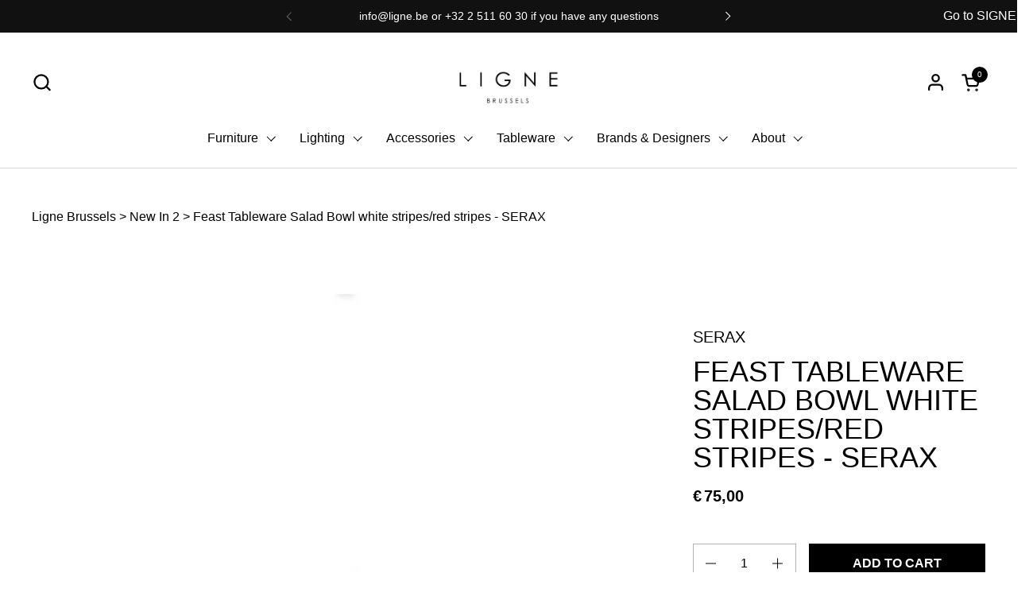

--- FILE ---
content_type: text/html; charset=utf-8
request_url: https://www.ligne.be/products/copie-de-feast-tableware-espresso-cup-15cl-azure-white-stripes-serax
body_size: 27895
content:
<!doctype html><html id="html" class="no-js" lang="en" dir="ltr">
  <head>
  
    <meta charset="utf-8">
    <meta http-equiv="X-UA-Compatible" content="IE=edge,chrome=1">
    <meta name="viewport" content="width=device-width, initial-scale=1.0, height=device-height, minimum-scale=1.0"><link rel="shortcut icon" href="//www.ligne.be/cdn/shop/files/Untitled_design_43.png?crop=center&height=32&v=1625499720&width=32" type="image/png" /><title>Feast Tableware Salad Bowl white stripes/red stripes - SERAX &ndash; Ligne Brussels
</title><meta name="description" content="This white salad bowl is finished with a smooth texture and has cheerful, organic red stripes. This combination of elements creates a playful contrast that perfectly matches the vivid atmosphere of Ottolenghi&#39;s Feast collection. Material description : Material: Stoneware Dishwasher Safe: YesMirowave Safe: YesOven Safe:">

<meta property="og:site_name" content="Ligne Brussels">
<meta property="og:url" content="https://www.ligne.be/products/copie-de-feast-tableware-espresso-cup-15cl-azure-white-stripes-serax">
<meta property="og:title" content="Feast Tableware Salad Bowl white stripes/red stripes - SERAX">
<meta property="og:type" content="product">
<meta property="og:description" content="This white salad bowl is finished with a smooth texture and has cheerful, organic red stripes. This combination of elements creates a playful contrast that perfectly matches the vivid atmosphere of Ottolenghi&#39;s Feast collection. Material description : Material: Stoneware Dishwasher Safe: YesMirowave Safe: YesOven Safe:"><meta property="og:image" content="http://www.ligne.be/cdn/shop/files/Captured_ecran2023-09-20a20.46.00.png?v=1695235780">
  <meta property="og:image:secure_url" content="https://www.ligne.be/cdn/shop/files/Captured_ecran2023-09-20a20.46.00.png?v=1695235780">
  <meta property="og:image:width" content="414">
  <meta property="og:image:height" content="524"><meta property="og:price:amount" content="75,00">
  <meta property="og:price:currency" content="EUR"><meta name="twitter:card" content="summary_large_image">
<meta name="twitter:title" content="Feast Tableware Salad Bowl white stripes/red stripes - SERAX">
<meta name="twitter:description" content="This white salad bowl is finished with a smooth texture and has cheerful, organic red stripes. This combination of elements creates a playful contrast that perfectly matches the vivid atmosphere of Ottolenghi&#39;s Feast collection. Material description : Material: Stoneware Dishwasher Safe: YesMirowave Safe: YesOven Safe:"><script type="application/ld+json">
  [
    {
      "@context": "https://schema.org",
      "@type": "WebSite",
      "name": "Ligne Brussels",
      "url": "https:\/\/www.ligne.be"
    },
    {
      "@context": "https://schema.org",
      "@type": "Organization",
      "name": "Ligne Brussels",
      "url": "https:\/\/www.ligne.be"
    }
  ]
</script>

<script type="application/ld+json">
{
  "@context": "http://schema.org",
  "@type": "BreadcrumbList",
  "itemListElement": [
    {
      "@type": "ListItem",
      "position": 1,
      "name": "Home",
      "item": "https://www.ligne.be"
    },{
        "@type": "ListItem",
        "position": 2,
        "name": "Feast Tableware Salad Bowl white stripes\/red stripes  - SERAX",
        "item": "https://www.ligne.be/products/copie-de-feast-tableware-espresso-cup-15cl-azure-white-stripes-serax"
      }]
}
</script><script type="application/ld+json">
  {
    "@context": "http://schema.org",
    "@type": "Product",
    "name": "Feast Tableware Salad Bowl white stripes\/red stripes  - SERAX",
    "url": "https:\/\/www.ligne.be\/products\/copie-de-feast-tableware-espresso-cup-15cl-azure-white-stripes-serax",
    "offers": [{
          "@type" : "Offer","availability" : "http://schema.org/InStock",
          "price" : 75.0,
          "priceCurrency" : "EUR",
          "url" : "https:\/\/www.ligne.be\/products\/copie-de-feast-tableware-espresso-cup-15cl-azure-white-stripes-serax?variant=47297160315213"
        }
],
    "brand": {
      "@type": "Brand",
      "name": "Serax"
    },
    "description": "\n\n\n\n\n\n\n\n\n\n\n\n\nThis white salad bowl is finished with a smooth texture and has cheerful, organic red stripes. This combination of elements creates a playful contrast that perfectly matches the vivid atmosphere of Ottolenghi's Feast collection.\nMaterial description :\n\n\n\n\n\n\n\n\n\n\n\n\nMaterial: Stoneware Dishwasher Safe: YesMirowave Safe: YesOven Safe: NoProduct code: B8921015A\nSizes : \nL 28.5 x W 28.5 x H 9.5 CM\nDelivery time : \n2-4 days \n*products displayed on the website may be subject to stock availability ",
    "category": "Plates",
    "image": {
      "@type": "ImageObject",
      "url": "https:\/\/www.ligne.be\/cdn\/shop\/files\/Captured_ecran2023-09-20a20.46.00.png?v=1695235780",
      "image": "https:\/\/www.ligne.be\/cdn\/shop\/files\/Captured_ecran2023-09-20a20.46.00.png?v=1695235780",
      "name": "Feast Tableware Salad Bowl white stripes\/red stripes  - SERAX",
      "width": "414",
      "height": "524"
    }
  }
  </script><link rel="canonical" href="https://www.ligne.be/products/copie-de-feast-tableware-espresso-cup-15cl-azure-white-stripes-serax">
  
    <link rel="preconnect" href="https://cdn.shopify.com"><link rel="preconnect" href="https://fonts.shopifycdn.com" crossorigin><style type="text/css">



</style>
<style type="text/css">

  :root {

    /* Font variables */

    --font-stack-headings-primary: "system_ui", -apple-system, 'Segoe UI', Roboto, 'Helvetica Neue', 'Noto Sans', 'Liberation Sans', Arial, sans-serif, 'Apple Color Emoji', 'Segoe UI Emoji', 'Segoe UI Symbol', 'Noto Color Emoji';
    --font-weight-headings-primary: 400;
    --font-style-headings-primary: normal;

    --font-stack-body-primary: "system_ui", -apple-system, 'Segoe UI', Roboto, 'Helvetica Neue', 'Noto Sans', 'Liberation Sans', Arial, sans-serif, 'Apple Color Emoji', 'Segoe UI Emoji', 'Segoe UI Symbol', 'Noto Color Emoji';
    --font-weight-body-primary: 400;--font-weight-body-primary-bold: 700;--font-weight-body-primary-medium: 400;--font-style-body-primary: normal;

    --font-stack-body-secondary: "system_ui", -apple-system, 'Segoe UI', Roboto, 'Helvetica Neue', 'Noto Sans', 'Liberation Sans', Arial, sans-serif, 'Apple Color Emoji', 'Segoe UI Emoji', 'Segoe UI Symbol', 'Noto Color Emoji';
    --font-weight-body-secondary: 400;--font-weight-body-secondary-bold: 700;--font-style-body-secondary: normal;

    --font-weight-menu: var(--font-weight-body-primary-medium);
    --font-weight-buttons: var(--font-weight-body-primary-medium);

    --base-headings-primary-size: 60;
    --base-headings-secondary-size: ;
    --base-headings-line: 1;
    --base-headings-spacing: 0.0em;

    --base-body-primary-size: 16;
    --base-body-secondary-size: 15;
    --base-body-line: 1.4;

    /* Color variables */

    --color-background-header: #ffffff;
    --color-text-header: #000000;
    --color-foreground-header: #fff;
    --color-borders-header: rgba(0, 0, 0, 0.15);

    --color-background-main: #FFFFFF;
    --color-secondary-background-main: rgba(0, 0, 0, 0.08);
    --color-third-background-main: rgba(0, 0, 0, 0.04);
    --color-fourth-background-main: rgba(0, 0, 0, 0.02);
    --color-opacity-background-main: rgba(255, 255, 255, 0);
    --color-text-main: #000000;
    --color-foreground-main: #fff;
    --color-secondary-text-main: rgba(0, 0, 0, 0.6);
    --color-borders-main: rgba(0, 0, 0, 0.1);
    --color-background-main-alternate: #f2f2f2;

    --color-background-product-card: rgba(0,0,0,0);
    --color-background-cart-card: rgba(0,0,0,0);

    --color-background-footer: #101010;
    --color-text-footer: #f2efec;
    --color-borders-footer: rgba(242, 239, 236, 0.15);

    --color-borders-forms-primary: rgba(0, 0, 0, 0.3);
    --color-borders-forms-secondary: rgba(0, 0, 0, 0.6);

    /* Borders */

    --border-width-cards: px;
    --border-radius-cards: 0px;
    --border-width-buttons: 1px;
    --border-radius-buttons: 0px;
    --border-width-forms: 1px;
    --border-radius-forms: 0px;
    --border-radius-widgets: 10px;


    /* Layout */
    --grid-gap-original-base: 32px;
    --container-vertical-space-base: 130px;
    --image-fit-padding: 2%;

  }

  .facets--horiz .facets__summary, #main select, .sidebar select {
    background-image: url('data:image/svg+xml;utf8,<svg fill="none" height="7" viewBox="0 0 12 7" width="12" xmlns="http://www.w3.org/2000/svg"><g fill="%23000000"><path d="m1.2334.554688 5.65685 5.656852-.7071.70711-5.656858-5.65686z"/><path d="m11.8252 1.26221-5.65686 5.65685-.70711-.70711 5.65687-5.65685z"/></g></svg>');
  }

  .star-rating__stars {
    background-image: url('data:image/svg+xml;utf8,<svg width="20" height="14" viewBox="0 0 14 13" fill="rgba%280%2C+0%2C+0%2C+0.1%29" xmlns="http://www.w3.org/2000/svg"><path d="m7 0 1.572 4.837h5.085l-4.114 2.99 1.572 4.836L7 9.673l-4.114 2.99 1.571-4.837-4.114-2.99h5.085L7 0Z" stroke="rgba%280%2C+0%2C+0%2C+0.1%29" stroke-width="0"/></svg>');
  }
  .star-rating__stars-active {
    background-image: url('data:image/svg+xml;utf8,<svg width="20" height="13" viewBox="0 0 14 13" fill="none" xmlns="http://www.w3.org/2000/svg"><path d="m7 0 1.572 4.837h5.085l-4.114 2.99 1.572 4.836L7 9.673l-4.114 2.99 1.571-4.837-4.114-2.99h5.085L7 0Z" fill="%23000000" stroke-width="0"/></svg>');
  }

</style>

<style id="root-height">
  :root {
    --window-height: 100vh;
  }
</style><link href="//www.ligne.be/cdn/shop/t/13/assets/theme.css?v=17918686748069214131748861298" as="style" rel="preload"><link href="//www.ligne.be/cdn/shop/t/13/assets/section-header.css?v=44933093398615030901745313264" as="style" rel="preload"><link href="//www.ligne.be/cdn/shop/t/13/assets/component-product-item.css?v=101642126588570247011745313264" as="style" rel="preload"><link href="//www.ligne.be/cdn/shop/t/13/assets/component-product-variants.css?v=65278110121823781851745313264" as="style" rel="preload"><link href="//www.ligne.be/cdn/shop/t/13/assets/section-main-product.css?v=10627751792867261581745313264" as="style" rel="preload"><link href="//www.ligne.be/cdn/shop/t/13/assets/theme.css?v=17918686748069214131748861298" rel="stylesheet" type="text/css" media="all" />
  
    <script>window.performance && window.performance.mark && window.performance.mark('shopify.content_for_header.start');</script><meta id="shopify-digital-wallet" name="shopify-digital-wallet" content="/6360399942/digital_wallets/dialog">
<meta name="shopify-checkout-api-token" content="d2a4f62cd919d3ee96c7c78c2c95489b">
<meta id="in-context-paypal-metadata" data-shop-id="6360399942" data-venmo-supported="false" data-environment="production" data-locale="en_US" data-paypal-v4="true" data-currency="EUR">
<link rel="alternate" type="application/json+oembed" href="https://www.ligne.be/products/copie-de-feast-tableware-espresso-cup-15cl-azure-white-stripes-serax.oembed">
<script async="async" src="/checkouts/internal/preloads.js?locale=en-BE"></script>
<script id="apple-pay-shop-capabilities" type="application/json">{"shopId":6360399942,"countryCode":"BE","currencyCode":"EUR","merchantCapabilities":["supports3DS"],"merchantId":"gid:\/\/shopify\/Shop\/6360399942","merchantName":"Ligne Brussels","requiredBillingContactFields":["postalAddress","email","phone"],"requiredShippingContactFields":["postalAddress","email","phone"],"shippingType":"shipping","supportedNetworks":["visa","maestro","masterCard","amex"],"total":{"type":"pending","label":"Ligne Brussels","amount":"1.00"},"shopifyPaymentsEnabled":true,"supportsSubscriptions":true}</script>
<script id="shopify-features" type="application/json">{"accessToken":"d2a4f62cd919d3ee96c7c78c2c95489b","betas":["rich-media-storefront-analytics"],"domain":"www.ligne.be","predictiveSearch":true,"shopId":6360399942,"locale":"en"}</script>
<script>var Shopify = Shopify || {};
Shopify.shop = "testligne.myshopify.com";
Shopify.locale = "en";
Shopify.currency = {"active":"EUR","rate":"1.0"};
Shopify.country = "BE";
Shopify.theme = {"name":"Version brouillon","id":177653219661,"schema_name":"Combine","schema_version":"2.0.3","theme_store_id":1826,"role":"main"};
Shopify.theme.handle = "null";
Shopify.theme.style = {"id":null,"handle":null};
Shopify.cdnHost = "www.ligne.be/cdn";
Shopify.routes = Shopify.routes || {};
Shopify.routes.root = "/";</script>
<script type="module">!function(o){(o.Shopify=o.Shopify||{}).modules=!0}(window);</script>
<script>!function(o){function n(){var o=[];function n(){o.push(Array.prototype.slice.apply(arguments))}return n.q=o,n}var t=o.Shopify=o.Shopify||{};t.loadFeatures=n(),t.autoloadFeatures=n()}(window);</script>
<script id="shop-js-analytics" type="application/json">{"pageType":"product"}</script>
<script defer="defer" async type="module" src="//www.ligne.be/cdn/shopifycloud/shop-js/modules/v2/client.init-shop-cart-sync_C5BV16lS.en.esm.js"></script>
<script defer="defer" async type="module" src="//www.ligne.be/cdn/shopifycloud/shop-js/modules/v2/chunk.common_CygWptCX.esm.js"></script>
<script type="module">
  await import("//www.ligne.be/cdn/shopifycloud/shop-js/modules/v2/client.init-shop-cart-sync_C5BV16lS.en.esm.js");
await import("//www.ligne.be/cdn/shopifycloud/shop-js/modules/v2/chunk.common_CygWptCX.esm.js");

  window.Shopify.SignInWithShop?.initShopCartSync?.({"fedCMEnabled":true,"windoidEnabled":true});

</script>
<script>(function() {
  var isLoaded = false;
  function asyncLoad() {
    if (isLoaded) return;
    isLoaded = true;
    var urls = ["https:\/\/chimpstatic.com\/mcjs-connected\/js\/users\/b613d3c4e24eb3d2fe9c69b04\/9b5a3c4025bc90a6cba7cdd38.js?shop=testligne.myshopify.com"];
    for (var i = 0; i < urls.length; i++) {
      var s = document.createElement('script');
      s.type = 'text/javascript';
      s.async = true;
      s.src = urls[i];
      var x = document.getElementsByTagName('script')[0];
      x.parentNode.insertBefore(s, x);
    }
  };
  if(window.attachEvent) {
    window.attachEvent('onload', asyncLoad);
  } else {
    window.addEventListener('load', asyncLoad, false);
  }
})();</script>
<script id="__st">var __st={"a":6360399942,"offset":3600,"reqid":"34bba1d2-f2ba-4f59-90ba-e8c46c01fc26-1768788508","pageurl":"www.ligne.be\/products\/copie-de-feast-tableware-espresso-cup-15cl-azure-white-stripes-serax","u":"328fa52d672a","p":"product","rtyp":"product","rid":8662172205389};</script>
<script>window.ShopifyPaypalV4VisibilityTracking = true;</script>
<script id="captcha-bootstrap">!function(){'use strict';const t='contact',e='account',n='new_comment',o=[[t,t],['blogs',n],['comments',n],[t,'customer']],c=[[e,'customer_login'],[e,'guest_login'],[e,'recover_customer_password'],[e,'create_customer']],r=t=>t.map((([t,e])=>`form[action*='/${t}']:not([data-nocaptcha='true']) input[name='form_type'][value='${e}']`)).join(','),a=t=>()=>t?[...document.querySelectorAll(t)].map((t=>t.form)):[];function s(){const t=[...o],e=r(t);return a(e)}const i='password',u='form_key',d=['recaptcha-v3-token','g-recaptcha-response','h-captcha-response',i],f=()=>{try{return window.sessionStorage}catch{return}},m='__shopify_v',_=t=>t.elements[u];function p(t,e,n=!1){try{const o=window.sessionStorage,c=JSON.parse(o.getItem(e)),{data:r}=function(t){const{data:e,action:n}=t;return t[m]||n?{data:e,action:n}:{data:t,action:n}}(c);for(const[e,n]of Object.entries(r))t.elements[e]&&(t.elements[e].value=n);n&&o.removeItem(e)}catch(o){console.error('form repopulation failed',{error:o})}}const l='form_type',E='cptcha';function T(t){t.dataset[E]=!0}const w=window,h=w.document,L='Shopify',v='ce_forms',y='captcha';let A=!1;((t,e)=>{const n=(g='f06e6c50-85a8-45c8-87d0-21a2b65856fe',I='https://cdn.shopify.com/shopifycloud/storefront-forms-hcaptcha/ce_storefront_forms_captcha_hcaptcha.v1.5.2.iife.js',D={infoText:'Protected by hCaptcha',privacyText:'Privacy',termsText:'Terms'},(t,e,n)=>{const o=w[L][v],c=o.bindForm;if(c)return c(t,g,e,D).then(n);var r;o.q.push([[t,g,e,D],n]),r=I,A||(h.body.append(Object.assign(h.createElement('script'),{id:'captcha-provider',async:!0,src:r})),A=!0)});var g,I,D;w[L]=w[L]||{},w[L][v]=w[L][v]||{},w[L][v].q=[],w[L][y]=w[L][y]||{},w[L][y].protect=function(t,e){n(t,void 0,e),T(t)},Object.freeze(w[L][y]),function(t,e,n,w,h,L){const[v,y,A,g]=function(t,e,n){const i=e?o:[],u=t?c:[],d=[...i,...u],f=r(d),m=r(i),_=r(d.filter((([t,e])=>n.includes(e))));return[a(f),a(m),a(_),s()]}(w,h,L),I=t=>{const e=t.target;return e instanceof HTMLFormElement?e:e&&e.form},D=t=>v().includes(t);t.addEventListener('submit',(t=>{const e=I(t);if(!e)return;const n=D(e)&&!e.dataset.hcaptchaBound&&!e.dataset.recaptchaBound,o=_(e),c=g().includes(e)&&(!o||!o.value);(n||c)&&t.preventDefault(),c&&!n&&(function(t){try{if(!f())return;!function(t){const e=f();if(!e)return;const n=_(t);if(!n)return;const o=n.value;o&&e.removeItem(o)}(t);const e=Array.from(Array(32),(()=>Math.random().toString(36)[2])).join('');!function(t,e){_(t)||t.append(Object.assign(document.createElement('input'),{type:'hidden',name:u})),t.elements[u].value=e}(t,e),function(t,e){const n=f();if(!n)return;const o=[...t.querySelectorAll(`input[type='${i}']`)].map((({name:t})=>t)),c=[...d,...o],r={};for(const[a,s]of new FormData(t).entries())c.includes(a)||(r[a]=s);n.setItem(e,JSON.stringify({[m]:1,action:t.action,data:r}))}(t,e)}catch(e){console.error('failed to persist form',e)}}(e),e.submit())}));const S=(t,e)=>{t&&!t.dataset[E]&&(n(t,e.some((e=>e===t))),T(t))};for(const o of['focusin','change'])t.addEventListener(o,(t=>{const e=I(t);D(e)&&S(e,y())}));const B=e.get('form_key'),M=e.get(l),P=B&&M;t.addEventListener('DOMContentLoaded',(()=>{const t=y();if(P)for(const e of t)e.elements[l].value===M&&p(e,B);[...new Set([...A(),...v().filter((t=>'true'===t.dataset.shopifyCaptcha))])].forEach((e=>S(e,t)))}))}(h,new URLSearchParams(w.location.search),n,t,e,['guest_login'])})(!0,!0)}();</script>
<script integrity="sha256-4kQ18oKyAcykRKYeNunJcIwy7WH5gtpwJnB7kiuLZ1E=" data-source-attribution="shopify.loadfeatures" defer="defer" src="//www.ligne.be/cdn/shopifycloud/storefront/assets/storefront/load_feature-a0a9edcb.js" crossorigin="anonymous"></script>
<script data-source-attribution="shopify.dynamic_checkout.dynamic.init">var Shopify=Shopify||{};Shopify.PaymentButton=Shopify.PaymentButton||{isStorefrontPortableWallets:!0,init:function(){window.Shopify.PaymentButton.init=function(){};var t=document.createElement("script");t.src="https://www.ligne.be/cdn/shopifycloud/portable-wallets/latest/portable-wallets.en.js",t.type="module",document.head.appendChild(t)}};
</script>
<script data-source-attribution="shopify.dynamic_checkout.buyer_consent">
  function portableWalletsHideBuyerConsent(e){var t=document.getElementById("shopify-buyer-consent"),n=document.getElementById("shopify-subscription-policy-button");t&&n&&(t.classList.add("hidden"),t.setAttribute("aria-hidden","true"),n.removeEventListener("click",e))}function portableWalletsShowBuyerConsent(e){var t=document.getElementById("shopify-buyer-consent"),n=document.getElementById("shopify-subscription-policy-button");t&&n&&(t.classList.remove("hidden"),t.removeAttribute("aria-hidden"),n.addEventListener("click",e))}window.Shopify?.PaymentButton&&(window.Shopify.PaymentButton.hideBuyerConsent=portableWalletsHideBuyerConsent,window.Shopify.PaymentButton.showBuyerConsent=portableWalletsShowBuyerConsent);
</script>
<script data-source-attribution="shopify.dynamic_checkout.cart.bootstrap">document.addEventListener("DOMContentLoaded",(function(){function t(){return document.querySelector("shopify-accelerated-checkout-cart, shopify-accelerated-checkout")}if(t())Shopify.PaymentButton.init();else{new MutationObserver((function(e,n){t()&&(Shopify.PaymentButton.init(),n.disconnect())})).observe(document.body,{childList:!0,subtree:!0})}}));
</script>
<link id="shopify-accelerated-checkout-styles" rel="stylesheet" media="screen" href="https://www.ligne.be/cdn/shopifycloud/portable-wallets/latest/accelerated-checkout-backwards-compat.css" crossorigin="anonymous">
<style id="shopify-accelerated-checkout-cart">
        #shopify-buyer-consent {
  margin-top: 1em;
  display: inline-block;
  width: 100%;
}

#shopify-buyer-consent.hidden {
  display: none;
}

#shopify-subscription-policy-button {
  background: none;
  border: none;
  padding: 0;
  text-decoration: underline;
  font-size: inherit;
  cursor: pointer;
}

#shopify-subscription-policy-button::before {
  box-shadow: none;
}

      </style>

<script>window.performance && window.performance.mark && window.performance.mark('shopify.content_for_header.end');</script>
<script>window._usfTheme={
    id:132562288797,
    name:"Combine",
    version:"2.0.3",
    vendor:"KrownThemes",
    applied:1,
    assetUrl:"//www.ligne.be/cdn/shop/t/13/assets/usf-boot.js?v=124309787655065369441745313264"
};
window._usfCustomerTags = null;
window._usfCollectionId = null;
window._usfCollectionDefaultSort = null;
window._usfLocale = "en";
window._usfRootUrl = "\/";
window.usf = {
  settings: {"online":1,"version":"1.0.2.4112","shop":"testligne.myshopify.com","siteId":"849fec6d-e443-4e9a-81bf-eb62a919786b","resUrl":"//cdn.shopify.com/s/files/1/0257/0108/9360/t/85/assets/","analyticsApiUrl":"https://svc-4-analytics-usf.hotyon.com/set","searchSvcUrl":"https://svc-4-usf.hotyon.com/","enabledPlugins":["preview-usf"],"showGotoTop":1,"mobileBreakpoint":767,"decimals":2,"decimalDisplay":",","thousandSeparator":".","currency":"EUR","priceLongFormat":"€&#8239;{0} EUR","priceFormat":"€&#8239;{0}","plugins":{},"revision":54524288,"filters":{"horz":1},"instantSearch":{"online":1,"searchBoxSelector":"input[name=q]","numOfSuggestions":6,"numOfProductMatches":6,"numOfCollections":4,"numOfPages":4},"search":{"online":1,"sortFields":["r","title","-title","date","-date","price","-price","-discount"],"searchResultsUrl":"/pages/search-results","more":"more","itemsPerPage":28,"imageSizeType":"fixed","imageSize":"600,350","showSearchInputOnSearchPage":1,"showAltImage":1,"showVendor":1,"showSale":1,"showSoldOut":1,"canChangeUrl":1},"collections":{"online":1,"collectionsPageUrl":"/pages/collections"},"filterNavigation":{"showFilterArea":1,"showSingle":1,"showProductCount":1},"translation_en":{"search":"Search","latestSearches":"Latest searches","popularSearches":"Popular searches","viewAllResultsFor":"view all results for <span class=\"usf-highlight\">{0}</span>","viewAllResults":"view all results","noMatchesFoundFor":"No matches found for \"<b>{0}</b>\". Please try again with a different term.","productSearchResultWithTermSummary":"<b>{0}</b> results for '<b>{1}</b>'","productSearchResultSummary":"<b>{0}</b> products","productSearchNoResults":"<h2>No matching for '<b>{0}</b>'.</h2><p>But don't give up – check the filters, spelling or try less specific search terms.</p>","productSearchNoResultsEmptyTerm":"<h2>No results found.</h2><p>But don't give up – check the filters or try less specific terms.</p>","clearAll":"Clear all","clear":"Clear","clearAllFilters":"Clear all filters","clearFiltersBy":"Clear filters by {0}","filterBy":"Filter by {0}","sort":"Sort","sortBy_r":"Relevance","sortBy_title":"Title: A-Z","sortBy_-title":"Title: Z-A","sortBy_date":"Date: Old to New","sortBy_-date":"Date: New to Old","sortBy_price":"Price: Low to High","sortBy_-price":"Price: High to Low","sortBy_-discount":"Discount: High to Low","sortBy_bestselling":"Best selling","sortBy_-available":"Inventory: High to Low","sortBy_producttype":"Product Type: A-Z","sortBy_-producttype":"Product Type: Z-A","filters":"Filters","filterOptions":"Filter options","clearFilterOptions":"Clear all filter options","youHaveViewed":"You've viewed {0} of {1} products","loadMore":"Load more","loadPrev":"Load previous","productMatches":"Product matches","trending":"Trending","didYouMean":"Sorry, nothing found for '<b>{0}</b>'.<br>Did you mean '<b>{1}</b>'?","searchSuggestions":"Search suggestions","quantity":"Quantity","selectedVariantNotAvailable":"The selected variant is not available.","addToCart":"Add to cart","seeFullDetails":"See full details","chooseOptions":"Choose options","quickView":"Quick view","sale":"Sale","save":"Save","soldOut":"Sold out","viewItems":"View items","more":"More","all":"All","prevPage":"Previous page","gotoPage":"Go to page {0}","nextPage":"Next page","from":"From","collections":"Collections","pages":"Pages"}}
}
</script>
<script src="//www.ligne.be/cdn/shop/t/13/assets/usf-boot.js?v=124309787655065369441745313264" async></script>

  
    <script>
  
      /* js helpers */
      const debounce = (fn, wait) => {
        let t;
        return (...args) => {
          clearTimeout(t);
          t = setTimeout(() => fn.apply(this, args), wait);
        };
      }
      window.KEYCODES = {
        TAB: 9,
        ESC: 27,
        DOWN: 40,
        RIGHT: 39,
        UP: 38,
        LEFT: 37,
        RETURN: 13
      };
  
      /* background image sizes */
      const rbi = [];
      const rbiSetSize = (img) => {
        if ( img.offsetWidth / img.dataset.ratio < img.offsetHeight ) {
          img.setAttribute('sizes', `${Math.ceil(img.offsetHeight * img.dataset.ratio)}px`);
        } else {
          img.setAttribute('sizes', `${Math.ceil(img.offsetWidth)}px`);
        }
      }
      window.addEventListener('resize', debounce(()=>{
        for ( let img of rbi ) {
          rbiSetSize(img);
        }
      }, 250));
  
      /* lazy looad images reveal effect */
      const imageReveal = new IntersectionObserver((entries, observer)=>{
        entries.forEach(entry=>{
          if ( entry.isIntersecting ) {
            setTimeout(()=>{
              entry.target.classList.remove('lazy-image--to-reveal');
            }, 500);
            entry.target.classList.add('lazy-image--revealed');
            observer.unobserve(entry.target);
          }
        });
      }, {rootMargin: '20px 0px 0px 0px'});

    </script><noscript>
      <link rel="stylesheet" href="//www.ligne.be/cdn/shop/t/13/assets/theme-noscript.css?v=160008464597389037031745313264">
   
    </noscript>
  
  <!-- BEGIN app block: shopify://apps/instafeed/blocks/head-block/c447db20-095d-4a10-9725-b5977662c9d5 --><link rel="preconnect" href="https://cdn.nfcube.com/">
<link rel="preconnect" href="https://scontent.cdninstagram.com/">


  <script>
    document.addEventListener('DOMContentLoaded', function () {
      let instafeedScript = document.createElement('script');

      
        instafeedScript.src = 'https://cdn.nfcube.com/instafeed-49b084f8778526313238137343d969b4.js';
      

      document.body.appendChild(instafeedScript);
    });
  </script>





<!-- END app block --><link href="https://monorail-edge.shopifysvc.com" rel="dns-prefetch">
<script>(function(){if ("sendBeacon" in navigator && "performance" in window) {try {var session_token_from_headers = performance.getEntriesByType('navigation')[0].serverTiming.find(x => x.name == '_s').description;} catch {var session_token_from_headers = undefined;}var session_cookie_matches = document.cookie.match(/_shopify_s=([^;]*)/);var session_token_from_cookie = session_cookie_matches && session_cookie_matches.length === 2 ? session_cookie_matches[1] : "";var session_token = session_token_from_headers || session_token_from_cookie || "";function handle_abandonment_event(e) {var entries = performance.getEntries().filter(function(entry) {return /monorail-edge.shopifysvc.com/.test(entry.name);});if (!window.abandonment_tracked && entries.length === 0) {window.abandonment_tracked = true;var currentMs = Date.now();var navigation_start = performance.timing.navigationStart;var payload = {shop_id: 6360399942,url: window.location.href,navigation_start,duration: currentMs - navigation_start,session_token,page_type: "product"};window.navigator.sendBeacon("https://monorail-edge.shopifysvc.com/v1/produce", JSON.stringify({schema_id: "online_store_buyer_site_abandonment/1.1",payload: payload,metadata: {event_created_at_ms: currentMs,event_sent_at_ms: currentMs}}));}}window.addEventListener('pagehide', handle_abandonment_event);}}());</script>
<script id="web-pixels-manager-setup">(function e(e,d,r,n,o){if(void 0===o&&(o={}),!Boolean(null===(a=null===(i=window.Shopify)||void 0===i?void 0:i.analytics)||void 0===a?void 0:a.replayQueue)){var i,a;window.Shopify=window.Shopify||{};var t=window.Shopify;t.analytics=t.analytics||{};var s=t.analytics;s.replayQueue=[],s.publish=function(e,d,r){return s.replayQueue.push([e,d,r]),!0};try{self.performance.mark("wpm:start")}catch(e){}var l=function(){var e={modern:/Edge?\/(1{2}[4-9]|1[2-9]\d|[2-9]\d{2}|\d{4,})\.\d+(\.\d+|)|Firefox\/(1{2}[4-9]|1[2-9]\d|[2-9]\d{2}|\d{4,})\.\d+(\.\d+|)|Chrom(ium|e)\/(9{2}|\d{3,})\.\d+(\.\d+|)|(Maci|X1{2}).+ Version\/(15\.\d+|(1[6-9]|[2-9]\d|\d{3,})\.\d+)([,.]\d+|)( \(\w+\)|)( Mobile\/\w+|) Safari\/|Chrome.+OPR\/(9{2}|\d{3,})\.\d+\.\d+|(CPU[ +]OS|iPhone[ +]OS|CPU[ +]iPhone|CPU IPhone OS|CPU iPad OS)[ +]+(15[._]\d+|(1[6-9]|[2-9]\d|\d{3,})[._]\d+)([._]\d+|)|Android:?[ /-](13[3-9]|1[4-9]\d|[2-9]\d{2}|\d{4,})(\.\d+|)(\.\d+|)|Android.+Firefox\/(13[5-9]|1[4-9]\d|[2-9]\d{2}|\d{4,})\.\d+(\.\d+|)|Android.+Chrom(ium|e)\/(13[3-9]|1[4-9]\d|[2-9]\d{2}|\d{4,})\.\d+(\.\d+|)|SamsungBrowser\/([2-9]\d|\d{3,})\.\d+/,legacy:/Edge?\/(1[6-9]|[2-9]\d|\d{3,})\.\d+(\.\d+|)|Firefox\/(5[4-9]|[6-9]\d|\d{3,})\.\d+(\.\d+|)|Chrom(ium|e)\/(5[1-9]|[6-9]\d|\d{3,})\.\d+(\.\d+|)([\d.]+$|.*Safari\/(?![\d.]+ Edge\/[\d.]+$))|(Maci|X1{2}).+ Version\/(10\.\d+|(1[1-9]|[2-9]\d|\d{3,})\.\d+)([,.]\d+|)( \(\w+\)|)( Mobile\/\w+|) Safari\/|Chrome.+OPR\/(3[89]|[4-9]\d|\d{3,})\.\d+\.\d+|(CPU[ +]OS|iPhone[ +]OS|CPU[ +]iPhone|CPU IPhone OS|CPU iPad OS)[ +]+(10[._]\d+|(1[1-9]|[2-9]\d|\d{3,})[._]\d+)([._]\d+|)|Android:?[ /-](13[3-9]|1[4-9]\d|[2-9]\d{2}|\d{4,})(\.\d+|)(\.\d+|)|Mobile Safari.+OPR\/([89]\d|\d{3,})\.\d+\.\d+|Android.+Firefox\/(13[5-9]|1[4-9]\d|[2-9]\d{2}|\d{4,})\.\d+(\.\d+|)|Android.+Chrom(ium|e)\/(13[3-9]|1[4-9]\d|[2-9]\d{2}|\d{4,})\.\d+(\.\d+|)|Android.+(UC? ?Browser|UCWEB|U3)[ /]?(15\.([5-9]|\d{2,})|(1[6-9]|[2-9]\d|\d{3,})\.\d+)\.\d+|SamsungBrowser\/(5\.\d+|([6-9]|\d{2,})\.\d+)|Android.+MQ{2}Browser\/(14(\.(9|\d{2,})|)|(1[5-9]|[2-9]\d|\d{3,})(\.\d+|))(\.\d+|)|K[Aa][Ii]OS\/(3\.\d+|([4-9]|\d{2,})\.\d+)(\.\d+|)/},d=e.modern,r=e.legacy,n=navigator.userAgent;return n.match(d)?"modern":n.match(r)?"legacy":"unknown"}(),u="modern"===l?"modern":"legacy",c=(null!=n?n:{modern:"",legacy:""})[u],f=function(e){return[e.baseUrl,"/wpm","/b",e.hashVersion,"modern"===e.buildTarget?"m":"l",".js"].join("")}({baseUrl:d,hashVersion:r,buildTarget:u}),m=function(e){var d=e.version,r=e.bundleTarget,n=e.surface,o=e.pageUrl,i=e.monorailEndpoint;return{emit:function(e){var a=e.status,t=e.errorMsg,s=(new Date).getTime(),l=JSON.stringify({metadata:{event_sent_at_ms:s},events:[{schema_id:"web_pixels_manager_load/3.1",payload:{version:d,bundle_target:r,page_url:o,status:a,surface:n,error_msg:t},metadata:{event_created_at_ms:s}}]});if(!i)return console&&console.warn&&console.warn("[Web Pixels Manager] No Monorail endpoint provided, skipping logging."),!1;try{return self.navigator.sendBeacon.bind(self.navigator)(i,l)}catch(e){}var u=new XMLHttpRequest;try{return u.open("POST",i,!0),u.setRequestHeader("Content-Type","text/plain"),u.send(l),!0}catch(e){return console&&console.warn&&console.warn("[Web Pixels Manager] Got an unhandled error while logging to Monorail."),!1}}}}({version:r,bundleTarget:l,surface:e.surface,pageUrl:self.location.href,monorailEndpoint:e.monorailEndpoint});try{o.browserTarget=l,function(e){var d=e.src,r=e.async,n=void 0===r||r,o=e.onload,i=e.onerror,a=e.sri,t=e.scriptDataAttributes,s=void 0===t?{}:t,l=document.createElement("script"),u=document.querySelector("head"),c=document.querySelector("body");if(l.async=n,l.src=d,a&&(l.integrity=a,l.crossOrigin="anonymous"),s)for(var f in s)if(Object.prototype.hasOwnProperty.call(s,f))try{l.dataset[f]=s[f]}catch(e){}if(o&&l.addEventListener("load",o),i&&l.addEventListener("error",i),u)u.appendChild(l);else{if(!c)throw new Error("Did not find a head or body element to append the script");c.appendChild(l)}}({src:f,async:!0,onload:function(){if(!function(){var e,d;return Boolean(null===(d=null===(e=window.Shopify)||void 0===e?void 0:e.analytics)||void 0===d?void 0:d.initialized)}()){var d=window.webPixelsManager.init(e)||void 0;if(d){var r=window.Shopify.analytics;r.replayQueue.forEach((function(e){var r=e[0],n=e[1],o=e[2];d.publishCustomEvent(r,n,o)})),r.replayQueue=[],r.publish=d.publishCustomEvent,r.visitor=d.visitor,r.initialized=!0}}},onerror:function(){return m.emit({status:"failed",errorMsg:"".concat(f," has failed to load")})},sri:function(e){var d=/^sha384-[A-Za-z0-9+/=]+$/;return"string"==typeof e&&d.test(e)}(c)?c:"",scriptDataAttributes:o}),m.emit({status:"loading"})}catch(e){m.emit({status:"failed",errorMsg:(null==e?void 0:e.message)||"Unknown error"})}}})({shopId: 6360399942,storefrontBaseUrl: "https://www.ligne.be",extensionsBaseUrl: "https://extensions.shopifycdn.com/cdn/shopifycloud/web-pixels-manager",monorailEndpoint: "https://monorail-edge.shopifysvc.com/unstable/produce_batch",surface: "storefront-renderer",enabledBetaFlags: ["2dca8a86"],webPixelsConfigList: [{"id":"423428429","configuration":"{\"pixel_id\":\"1367591146937379\",\"pixel_type\":\"facebook_pixel\",\"metaapp_system_user_token\":\"-\"}","eventPayloadVersion":"v1","runtimeContext":"OPEN","scriptVersion":"ca16bc87fe92b6042fbaa3acc2fbdaa6","type":"APP","apiClientId":2329312,"privacyPurposes":["ANALYTICS","MARKETING","SALE_OF_DATA"],"dataSharingAdjustments":{"protectedCustomerApprovalScopes":["read_customer_address","read_customer_email","read_customer_name","read_customer_personal_data","read_customer_phone"]}},{"id":"171508045","eventPayloadVersion":"v1","runtimeContext":"LAX","scriptVersion":"1","type":"CUSTOM","privacyPurposes":["ANALYTICS"],"name":"Google Analytics tag (migrated)"},{"id":"shopify-app-pixel","configuration":"{}","eventPayloadVersion":"v1","runtimeContext":"STRICT","scriptVersion":"0450","apiClientId":"shopify-pixel","type":"APP","privacyPurposes":["ANALYTICS","MARKETING"]},{"id":"shopify-custom-pixel","eventPayloadVersion":"v1","runtimeContext":"LAX","scriptVersion":"0450","apiClientId":"shopify-pixel","type":"CUSTOM","privacyPurposes":["ANALYTICS","MARKETING"]}],isMerchantRequest: false,initData: {"shop":{"name":"Ligne Brussels","paymentSettings":{"currencyCode":"EUR"},"myshopifyDomain":"testligne.myshopify.com","countryCode":"BE","storefrontUrl":"https:\/\/www.ligne.be"},"customer":null,"cart":null,"checkout":null,"productVariants":[{"price":{"amount":75.0,"currencyCode":"EUR"},"product":{"title":"Feast Tableware Salad Bowl white stripes\/red stripes  - SERAX","vendor":"Serax","id":"8662172205389","untranslatedTitle":"Feast Tableware Salad Bowl white stripes\/red stripes  - SERAX","url":"\/products\/copie-de-feast-tableware-espresso-cup-15cl-azure-white-stripes-serax","type":"Plates"},"id":"47297160315213","image":{"src":"\/\/www.ligne.be\/cdn\/shop\/files\/Captured_ecran2023-09-20a20.46.00.png?v=1695235780"},"sku":null,"title":"Default Title","untranslatedTitle":"Default Title"}],"purchasingCompany":null},},"https://www.ligne.be/cdn","fcfee988w5aeb613cpc8e4bc33m6693e112",{"modern":"","legacy":""},{"shopId":"6360399942","storefrontBaseUrl":"https:\/\/www.ligne.be","extensionBaseUrl":"https:\/\/extensions.shopifycdn.com\/cdn\/shopifycloud\/web-pixels-manager","surface":"storefront-renderer","enabledBetaFlags":"[\"2dca8a86\"]","isMerchantRequest":"false","hashVersion":"fcfee988w5aeb613cpc8e4bc33m6693e112","publish":"custom","events":"[[\"page_viewed\",{}],[\"product_viewed\",{\"productVariant\":{\"price\":{\"amount\":75.0,\"currencyCode\":\"EUR\"},\"product\":{\"title\":\"Feast Tableware Salad Bowl white stripes\/red stripes  - SERAX\",\"vendor\":\"Serax\",\"id\":\"8662172205389\",\"untranslatedTitle\":\"Feast Tableware Salad Bowl white stripes\/red stripes  - SERAX\",\"url\":\"\/products\/copie-de-feast-tableware-espresso-cup-15cl-azure-white-stripes-serax\",\"type\":\"Plates\"},\"id\":\"47297160315213\",\"image\":{\"src\":\"\/\/www.ligne.be\/cdn\/shop\/files\/Captured_ecran2023-09-20a20.46.00.png?v=1695235780\"},\"sku\":null,\"title\":\"Default Title\",\"untranslatedTitle\":\"Default Title\"}}]]"});</script><script>
  window.ShopifyAnalytics = window.ShopifyAnalytics || {};
  window.ShopifyAnalytics.meta = window.ShopifyAnalytics.meta || {};
  window.ShopifyAnalytics.meta.currency = 'EUR';
  var meta = {"product":{"id":8662172205389,"gid":"gid:\/\/shopify\/Product\/8662172205389","vendor":"Serax","type":"Plates","handle":"copie-de-feast-tableware-espresso-cup-15cl-azure-white-stripes-serax","variants":[{"id":47297160315213,"price":7500,"name":"Feast Tableware Salad Bowl white stripes\/red stripes  - SERAX","public_title":null,"sku":null}],"remote":false},"page":{"pageType":"product","resourceType":"product","resourceId":8662172205389,"requestId":"34bba1d2-f2ba-4f59-90ba-e8c46c01fc26-1768788508"}};
  for (var attr in meta) {
    window.ShopifyAnalytics.meta[attr] = meta[attr];
  }
</script>
<script class="analytics">
  (function () {
    var customDocumentWrite = function(content) {
      var jquery = null;

      if (window.jQuery) {
        jquery = window.jQuery;
      } else if (window.Checkout && window.Checkout.$) {
        jquery = window.Checkout.$;
      }

      if (jquery) {
        jquery('body').append(content);
      }
    };

    var hasLoggedConversion = function(token) {
      if (token) {
        return document.cookie.indexOf('loggedConversion=' + token) !== -1;
      }
      return false;
    }

    var setCookieIfConversion = function(token) {
      if (token) {
        var twoMonthsFromNow = new Date(Date.now());
        twoMonthsFromNow.setMonth(twoMonthsFromNow.getMonth() + 2);

        document.cookie = 'loggedConversion=' + token + '; expires=' + twoMonthsFromNow;
      }
    }

    var trekkie = window.ShopifyAnalytics.lib = window.trekkie = window.trekkie || [];
    if (trekkie.integrations) {
      return;
    }
    trekkie.methods = [
      'identify',
      'page',
      'ready',
      'track',
      'trackForm',
      'trackLink'
    ];
    trekkie.factory = function(method) {
      return function() {
        var args = Array.prototype.slice.call(arguments);
        args.unshift(method);
        trekkie.push(args);
        return trekkie;
      };
    };
    for (var i = 0; i < trekkie.methods.length; i++) {
      var key = trekkie.methods[i];
      trekkie[key] = trekkie.factory(key);
    }
    trekkie.load = function(config) {
      trekkie.config = config || {};
      trekkie.config.initialDocumentCookie = document.cookie;
      var first = document.getElementsByTagName('script')[0];
      var script = document.createElement('script');
      script.type = 'text/javascript';
      script.onerror = function(e) {
        var scriptFallback = document.createElement('script');
        scriptFallback.type = 'text/javascript';
        scriptFallback.onerror = function(error) {
                var Monorail = {
      produce: function produce(monorailDomain, schemaId, payload) {
        var currentMs = new Date().getTime();
        var event = {
          schema_id: schemaId,
          payload: payload,
          metadata: {
            event_created_at_ms: currentMs,
            event_sent_at_ms: currentMs
          }
        };
        return Monorail.sendRequest("https://" + monorailDomain + "/v1/produce", JSON.stringify(event));
      },
      sendRequest: function sendRequest(endpointUrl, payload) {
        // Try the sendBeacon API
        if (window && window.navigator && typeof window.navigator.sendBeacon === 'function' && typeof window.Blob === 'function' && !Monorail.isIos12()) {
          var blobData = new window.Blob([payload], {
            type: 'text/plain'
          });

          if (window.navigator.sendBeacon(endpointUrl, blobData)) {
            return true;
          } // sendBeacon was not successful

        } // XHR beacon

        var xhr = new XMLHttpRequest();

        try {
          xhr.open('POST', endpointUrl);
          xhr.setRequestHeader('Content-Type', 'text/plain');
          xhr.send(payload);
        } catch (e) {
          console.log(e);
        }

        return false;
      },
      isIos12: function isIos12() {
        return window.navigator.userAgent.lastIndexOf('iPhone; CPU iPhone OS 12_') !== -1 || window.navigator.userAgent.lastIndexOf('iPad; CPU OS 12_') !== -1;
      }
    };
    Monorail.produce('monorail-edge.shopifysvc.com',
      'trekkie_storefront_load_errors/1.1',
      {shop_id: 6360399942,
      theme_id: 177653219661,
      app_name: "storefront",
      context_url: window.location.href,
      source_url: "//www.ligne.be/cdn/s/trekkie.storefront.cd680fe47e6c39ca5d5df5f0a32d569bc48c0f27.min.js"});

        };
        scriptFallback.async = true;
        scriptFallback.src = '//www.ligne.be/cdn/s/trekkie.storefront.cd680fe47e6c39ca5d5df5f0a32d569bc48c0f27.min.js';
        first.parentNode.insertBefore(scriptFallback, first);
      };
      script.async = true;
      script.src = '//www.ligne.be/cdn/s/trekkie.storefront.cd680fe47e6c39ca5d5df5f0a32d569bc48c0f27.min.js';
      first.parentNode.insertBefore(script, first);
    };
    trekkie.load(
      {"Trekkie":{"appName":"storefront","development":false,"defaultAttributes":{"shopId":6360399942,"isMerchantRequest":null,"themeId":177653219661,"themeCityHash":"2642085626376985840","contentLanguage":"en","currency":"EUR","eventMetadataId":"12a89f07-d827-4758-bcd5-c9e48bc2c5d9"},"isServerSideCookieWritingEnabled":true,"monorailRegion":"shop_domain","enabledBetaFlags":["65f19447"]},"Session Attribution":{},"S2S":{"facebookCapiEnabled":true,"source":"trekkie-storefront-renderer","apiClientId":580111}}
    );

    var loaded = false;
    trekkie.ready(function() {
      if (loaded) return;
      loaded = true;

      window.ShopifyAnalytics.lib = window.trekkie;

      var originalDocumentWrite = document.write;
      document.write = customDocumentWrite;
      try { window.ShopifyAnalytics.merchantGoogleAnalytics.call(this); } catch(error) {};
      document.write = originalDocumentWrite;

      window.ShopifyAnalytics.lib.page(null,{"pageType":"product","resourceType":"product","resourceId":8662172205389,"requestId":"34bba1d2-f2ba-4f59-90ba-e8c46c01fc26-1768788508","shopifyEmitted":true});

      var match = window.location.pathname.match(/checkouts\/(.+)\/(thank_you|post_purchase)/)
      var token = match? match[1]: undefined;
      if (!hasLoggedConversion(token)) {
        setCookieIfConversion(token);
        window.ShopifyAnalytics.lib.track("Viewed Product",{"currency":"EUR","variantId":47297160315213,"productId":8662172205389,"productGid":"gid:\/\/shopify\/Product\/8662172205389","name":"Feast Tableware Salad Bowl white stripes\/red stripes  - SERAX","price":"75.00","sku":null,"brand":"Serax","variant":null,"category":"Plates","nonInteraction":true,"remote":false},undefined,undefined,{"shopifyEmitted":true});
      window.ShopifyAnalytics.lib.track("monorail:\/\/trekkie_storefront_viewed_product\/1.1",{"currency":"EUR","variantId":47297160315213,"productId":8662172205389,"productGid":"gid:\/\/shopify\/Product\/8662172205389","name":"Feast Tableware Salad Bowl white stripes\/red stripes  - SERAX","price":"75.00","sku":null,"brand":"Serax","variant":null,"category":"Plates","nonInteraction":true,"remote":false,"referer":"https:\/\/www.ligne.be\/products\/copie-de-feast-tableware-espresso-cup-15cl-azure-white-stripes-serax"});
      }
    });


        var eventsListenerScript = document.createElement('script');
        eventsListenerScript.async = true;
        eventsListenerScript.src = "//www.ligne.be/cdn/shopifycloud/storefront/assets/shop_events_listener-3da45d37.js";
        document.getElementsByTagName('head')[0].appendChild(eventsListenerScript);

})();</script>
  <script>
  if (!window.ga || (window.ga && typeof window.ga !== 'function')) {
    window.ga = function ga() {
      (window.ga.q = window.ga.q || []).push(arguments);
      if (window.Shopify && window.Shopify.analytics && typeof window.Shopify.analytics.publish === 'function') {
        window.Shopify.analytics.publish("ga_stub_called", {}, {sendTo: "google_osp_migration"});
      }
      console.error("Shopify's Google Analytics stub called with:", Array.from(arguments), "\nSee https://help.shopify.com/manual/promoting-marketing/pixels/pixel-migration#google for more information.");
    };
    if (window.Shopify && window.Shopify.analytics && typeof window.Shopify.analytics.publish === 'function') {
      window.Shopify.analytics.publish("ga_stub_initialized", {}, {sendTo: "google_osp_migration"});
    }
  }
</script>
<script
  defer
  src="https://www.ligne.be/cdn/shopifycloud/perf-kit/shopify-perf-kit-3.0.4.min.js"
  data-application="storefront-renderer"
  data-shop-id="6360399942"
  data-render-region="gcp-us-east1"
  data-page-type="product"
  data-theme-instance-id="177653219661"
  data-theme-name="Combine"
  data-theme-version="2.0.3"
  data-monorail-region="shop_domain"
  data-resource-timing-sampling-rate="10"
  data-shs="true"
  data-shs-beacon="true"
  data-shs-export-with-fetch="true"
  data-shs-logs-sample-rate="1"
  data-shs-beacon-endpoint="https://www.ligne.be/api/collect"
></script>
</head>
  
  <body id="feast-tableware-salad-bowl-white-stripes-red-stripes-serax" class=" template-product template-product no-touchevents">
  
    <a href="#main" class="visually-hidden skip-to-content" tabindex="0" data-js-inert>Skip to content</a><!-- BEGIN sections: header-group -->
<div id="shopify-section-sections--24875787157837__announcement" class="shopify-section shopify-section-group-header-group mount-announcement-bar"><link href="//www.ligne.be/cdn/shop/t/13/assets/section-announcement-bar.css?v=160267301303513072761745313264" rel="stylesheet" type="text/css" media="all" />
<script src="//www.ligne.be/cdn/shop/t/13/assets/section-announcement-bar.js?v=123650352326433034491745313264" defer></script><announcement-bar id="announcement-sections--24875787157837__announcement" style="display:block" data-js-inert>
    <div class="container--large">
      <div class="announcement-bar">

        <div class="announcement-bar__social-icons lap-hide"></div>
        
        <div class="announcement-bar__content"><span class="announcement-bar__content-nav announcement-bar__content-nav--left announcement-bar__content-nav--disabled"><svg fill="none" height="7" viewBox="0 0 12 7" width="12" xmlns="http://www.w3.org/2000/svg"><g fill="#000"><path d="m1.2334.554688 5.65685 5.656852-.7071.70711-5.656858-5.65686z"/><path d="m11.8247 1.26221-5.65685 5.65685-.7071-.70711 5.65685-5.65685z"/></g></svg></span><div class="announcement-bar__slider" data-js-slider><span class="announcement" ><a href="mailto:info@ligne.be"  target="_blank" >info@ligne.be or +32 2 511 60 30  if you have any questions
</a></span><span class="announcement" ><a href="https://maps.app.goo.gl/wt729p7N2bGjAa2d6"  target="_blank" >Pickup available in our Showroom in Brussels
</a></span></div><span class="announcement-bar__content-nav announcement-bar__content-nav--right"><svg fill="none" height="7" viewBox="0 0 12 7" width="12" xmlns="http://www.w3.org/2000/svg"><g fill="#000"><path d="m1.2334.554688 5.65685 5.656852-.7071.70711-5.656858-5.65686z"/><path d="m11.8247 1.26221-5.65685 5.65685-.7071-.70711 5.65685-5.65685z"/></g></svg></span></div>
  
        
        <div class="announcement-bar__localization-form lap-hide"></div>

        <!-- TIKVENTURES - GO TO SIGN-->
          <div class="announcement-bar__content-nav announcement-bar__content-nav--right gotosigne lap-hide"><a href="https://signe.be" target="_blank">Go to SIGNE →</a></div>
        <!-- TIKVENTURES - GO TO SIGN - END -->

      </div>
    </div>      
  </announcement-bar>

  <style data-shopify>
#announcement-sections--24875787157837__announcement .announcement-bar, #announcement-sections--24875787157837__announcement a, #announcement-sections--24875787157837__announcement .localization-form__item-text {
        color: #ffffff;
      }
      #announcement-sections--24875787157837__announcement svg *, #announcement-sections--24875787157837__announcement .localization-form__item-symbol * {
        fill: #ffffff !important;
      }#announcement-sections--24875787157837__announcement,#announcement-sections--24875787157837__announcement .announcement-bar__content-nav {
        background: #111111;
      }</style>
</div><div id="shopify-section-sections--24875787157837__header" class="shopify-section shopify-section-group-header-group site-header-container mount-header mount-css-slider"><link href="//www.ligne.be/cdn/shop/t/13/assets/section-header.css?v=44933093398615030901745313264" rel="stylesheet" type="text/css" media="all" />
<style data-shopify>
  .header__top {
    --header-logo: 65px;
  }
  @media screen and (max-width: 767px) {
    .header__top {
      --header-logo: 40px;
    }
  }
</style>
<main-header id="site-header" class="site-header site-header--border site-header--alignment-center  " data-js-inert  data-sticky-header >

  <div class="header-container header-container--top">
    

    <style data-shopify>
      .header__top--logo-left {
        grid-template-areas: "" !important;
        grid-template-columns: auto repeat( , minmax(max-content, 25px)) !important;
      }

      @media screen and (max-width: 1023px) {
        .header__top--logo-left {
          grid-template-areas: " menu" !important;
          grid-template-columns: auto repeat( 1, minmax(max-content, 25px)) !important;
        }
      }
    </style>

    <div class="header__top container--large  header__top--logo-center no-custom-link" id="header-top" style="height:calc(var(--header-logo) + 30px)">

      <!-- logo -->
      
      <div id="logo" class="logo area--logo"><a class="logo-img " title="Ligne Brussels" href="/" style="height:var(--header-logo)"><img 
              src="//www.ligne.be/cdn/shop/files/Sans_titre_1200_x_600_px_3.png?v=1679383126" alt=""
              width="1200" height="600"
            />
          </a>
          <a class="logo-txt  logo-txt--hidden " title="Ligne Brussels" href="/">Ligne Brussels</a>
        
      
      </div><a href="/search" class="area--search  icon-button icon-button--text-tooltip" 
        title="Open search"
        data-js-open-search-drawer data-js-sidebar-handle
        aria-expanded="false" aria-controls="site-search-sidebar" role="button"
      >
        <span class="button__icon" role="img" aria-hidden="true"><svg width="22" height="22" viewBox="0 0 22 22" fill="none" xmlns="http://www.w3.org/2000/svg"><circle cx="10.5" cy="10.5" r="7.5" stroke="black" stroke-width="2" style="fill:none"/><path d="M17.1213 15.2929L16.4142 14.5858L15 16L15.7071 16.7071L17.1213 15.2929ZM19.2426 20.2426C19.6331 20.6332 20.2663 20.6332 20.6568 20.2426C21.0473 19.8521 21.0473 19.219 20.6568 18.8284L19.2426 20.2426ZM15.7071 16.7071L19.2426 20.2426L20.6568 18.8284L17.1213 15.2929L15.7071 16.7071Z" fill="black" style="stroke:none"/></svg></span><span class="icon-button__text ">Search</span></a><a class="area--account icon-button icon-button--text-tooltip" href="https://shopify.com/6360399942/account?locale=en&region_country=BE"><span class="button__icon" role="img" aria-hidden="true"><svg width="22" height="22" viewBox="0 0 22 22" fill="none" xmlns="http://www.w3.org/2000/svg"><path d="M18.3333 19.25V17.4167C18.3333 16.4442 17.947 15.5116 17.2593 14.8239C16.5717 14.1363 15.6391 13.75 14.6666 13.75H7.33329C6.36083 13.75 5.4282 14.1363 4.74057 14.8239C4.05293 15.5116 3.66663 16.4442 3.66663 17.4167V19.25" stroke="white" stroke-width="2" stroke-linecap="round" stroke-linejoin="round" style="fill:none!important"/><path d="M11 10.0833C13.0251 10.0833 14.6667 8.44171 14.6667 6.41667C14.6667 4.39162 13.0251 2.75 11 2.75C8.975 2.75 7.33337 4.39162 7.33337 6.41667C7.33337 8.44171 8.975 10.0833 11 10.0833Z" stroke="white" stroke-width="2" stroke-linecap="round" stroke-linejoin="round" style="fill:none!important"/></svg></span><span class="icon-button__text ">Account</span></a><a 
        class="no-js-hidden area--cart icon-button icon-button--text-tooltip"
         
          data-js-sidebar-handle aria-expanded="false" aria-controls="site-cart-sidebar" role="button"
         
        title="Open cart" tabindex="0"
      >
        <span class="visually-hidden">Open cart</span>
        <span class="button__icon" role="img" aria-hidden="true"><svg width="22" height="22" viewBox="0 0 22 22" fill="none" xmlns="http://www.w3.org/2000/svg" style="margin-left:-2px"><path class="circle" d="M9.5 20C9.77614 20 10 19.7761 10 19.5C10 19.2239 9.77614 19 9.5 19C9.22386 19 9 19.2239 9 19.5C9 19.7761 9.22386 20 9.5 20Z" fill="none" stroke="white" stroke-width="2" stroke-linecap="round" stroke-linejoin="round"/><path class="circle" d="M18.5 20C18.7761 20 19 19.7761 19 19.5C19 19.2239 18.7761 19 18.5 19C18.2239 19 18 19.2239 18 19.5C18 19.7761 18.2239 20 18.5 20Z" fill="white" stroke="white" stroke-width="2" stroke-linecap="round" stroke-linejoin="round" /><path d="M3 3H6.27273L8.46545 13.7117C8.54027 14.08 8.7452 14.4109 9.04436 14.6464C9.34351 14.8818 9.71784 15.0069 10.1018 14.9997H18.0545C18.4385 15.0069 18.8129 14.8818 19.112 14.6464C19.4112 14.4109 19.6161 14.08 19.6909 13.7117L21 6.9999H7.09091" stroke="white" stroke-width="2" stroke-linecap="round" stroke-linejoin="round" style="fill:none !important"/></svg></span><span class="icon-button__text ">Cart</span><span data-header-cart-count aria-hidden="true" class="icon-button__label">0</span>
      </a>

      <noscript>
        <a 
          class="button button--solid button--icon button--regular data-js-hidden"
          href="/cart"
          tabindex="0"
        >
          <span class="button__icon" role="img" aria-hidden="true"><svg width="22" height="22" viewBox="0 0 22 22" fill="none" xmlns="http://www.w3.org/2000/svg" style="margin-left:-2px"><path class="circle" d="M9.5 20C9.77614 20 10 19.7761 10 19.5C10 19.2239 9.77614 19 9.5 19C9.22386 19 9 19.2239 9 19.5C9 19.7761 9.22386 20 9.5 20Z" fill="none" stroke="white" stroke-width="2" stroke-linecap="round" stroke-linejoin="round"/><path class="circle" d="M18.5 20C18.7761 20 19 19.7761 19 19.5C19 19.2239 18.7761 19 18.5 19C18.2239 19 18 19.2239 18 19.5C18 19.7761 18.2239 20 18.5 20Z" fill="white" stroke="white" stroke-width="2" stroke-linecap="round" stroke-linejoin="round" /><path d="M3 3H6.27273L8.46545 13.7117C8.54027 14.08 8.7452 14.4109 9.04436 14.6464C9.34351 14.8818 9.71784 15.0069 10.1018 14.9997H18.0545C18.4385 15.0069 18.8129 14.8818 19.112 14.6464C19.4112 14.4109 19.6161 14.08 19.6909 13.7117L21 6.9999H7.09091" stroke="white" stroke-width="2" stroke-linecap="round" stroke-linejoin="round" style="fill:none !important"/></svg></span>
          <span data-header-cart-total aria-hidden="true">€&#8239;0,00</span>&nbsp;
          (<span data-header-cart-count aria-hidden="true">0</span>)
        </a>
      </noscript>

      <button data-js-sidebar-handle class="mobile-menu-button hide lap-show area--menu" aria-expanded="false" aria-controls="site-menu-sidebar">
        <span class="visually-hidden">Open menu</span><svg fill="none" height="16" viewBox="0 0 20 16" width="20" xmlns="http://www.w3.org/2000/svg"><g fill="#000"><path d="m0 0h20v2h-20z"/><path d="m0 7h20v2h-20z"/><path d="m0 14h20v2h-20z"/></g></svg></button>

    </div>

  </div>

  <div class="header-container header-container--bottom no-header-blocks">

    <div class="header__bottom container--large">

      <div class="site-nav style--classic">

        <div class="site-nav-container">

          <nav>

            <ul class="link-list"><li 
		
			class="has-submenu" aria-controls="SiteNavLabel-furniture-classic" aria-expanded="false" 
		 
		id="menu-item-furniture-classic"
	>

		<a class="menu-link   " href="/collections/furnitures">

			<span><span class="text-animation--underline-in-header">Furniture</span></span>

			
				<span class="icon"><svg fill="none" height="7" viewBox="0 0 12 7" width="12" xmlns="http://www.w3.org/2000/svg"><g fill="#000"><path d="m1.2334.554688 5.65685 5.656852-.7071.70711-5.656858-5.65686z"/><path d="m11.8247 1.26221-5.65685 5.65685-.7071-.70711 5.65685-5.65685z"/></g></svg></span>
			

		</a>

		

			<ul class="submenu normal-menu" id="SiteNavLabel-furniture-classic">

				<div class="submenu-holder"><li 
								
							>

								<a class="menu-link   no-focus-link  " href="/collections/sofa">
									<span><span class="text-animation--underline-in-header">Sofas</span></span></a></li><li 
								
							>

								<a class="menu-link   no-focus-link  " href="/collections/chairs">
									<span><span class="text-animation--underline-in-header">Chairs</span></span></a></li><li 
								
							>

								<a class="menu-link   no-focus-link  " href="/collections/armchairs">
									<span><span class="text-animation--underline-in-header">Armchairs</span></span></a></li><li 
								
							>

								<a class="menu-link   no-focus-link  " href="/collections/tables">
									<span><span class="text-animation--underline-in-header">Tables</span></span></a></li><li 
								
							>

								<a class="menu-link   no-focus-link  " href="/collections/low-tables-2">
									<span><span class="text-animation--underline-in-header">Low Tables</span></span></a></li><li 
								
							>

								<a class="menu-link   no-focus-link  " href="/collections/stools">
									<span><span class="text-animation--underline-in-header">Benches &amp; Stools</span></span></a></li><li 
								
							>

								<a class="menu-link   no-focus-link  " href="/collections/desk">
									<span><span class="text-animation--underline-in-header">Desks</span></span></a></li><li 
								
							>

								<a class="menu-link   no-focus-link  " href="/collections/sideboards">
									<span><span class="text-animation--underline-in-header">Sideboards</span></span></a></li><li 
								
							>

								<a class="menu-link   no-focus-link  " href="/collections/bookcases">
									<span><span class="text-animation--underline-in-header">Bookcases</span></span></a></li><li 
								
							>

								<a class="menu-link   no-focus-link  " href="/collections/bed">
									<span><span class="text-animation--underline-in-header">Beds &amp; Accessories</span></span></a></li><li 
								
							>

								<a class="menu-link   no-focus-link  " href="/collections/carpets">
									<span><span class="text-animation--underline-in-header">Carpets</span></span></a></li><li 
								
							>

								<a class="menu-link   no-focus-link  " href="/collections/outdoor">
									<span><span class="text-animation--underline-in-header">Outdoors</span></span></a></li><li 
								
							>

								<a class="menu-link   no-focus-link  " href="/collections/kids">
									<span><span class="text-animation--underline-in-header">Kids</span></span></a></li><li 
								
							>

								<a class="menu-link   no-focus-link  " href="https://www.ligne.be/collections/sales?view=no-usf">
									<span><span class="text-animation--underline-in-header">Sales</span></span></a></li></div>

			</ul>

		

	</li><li 
		
			class="has-submenu" aria-controls="SiteNavLabel-lighting-classic" aria-expanded="false" 
		 
		id="menu-item-lighting-classic"
	>

		<a class="menu-link   " href="/collections/lighting">

			<span><span class="text-animation--underline-in-header">Lighting</span></span>

			
				<span class="icon"><svg fill="none" height="7" viewBox="0 0 12 7" width="12" xmlns="http://www.w3.org/2000/svg"><g fill="#000"><path d="m1.2334.554688 5.65685 5.656852-.7071.70711-5.656858-5.65686z"/><path d="m11.8247 1.26221-5.65685 5.65685-.7071-.70711 5.65685-5.65685z"/></g></svg></span>
			

		</a>

		

			<ul class="submenu normal-menu" id="SiteNavLabel-lighting-classic">

				<div class="submenu-holder"><li 
								
							>

								<a class="menu-link   no-focus-link  " href="/collections/wall-lamps">
									<span><span class="text-animation--underline-in-header">Wall Lamps</span></span></a></li><li 
								
							>

								<a class="menu-link   no-focus-link  " href="/collections/tables-lamps">
									<span><span class="text-animation--underline-in-header">Table Lamps</span></span></a></li><li 
								
							>

								<a class="menu-link   no-focus-link  " href="/collections/floor-lamps-1">
									<span><span class="text-animation--underline-in-header">Floor Lamps</span></span></a></li><li 
								
							>

								<a class="menu-link   no-focus-link  " href="/collections/suspension-lamps">
									<span><span class="text-animation--underline-in-header">Suspensions</span></span></a></li></div>

			</ul>

		

	</li><li 
		
			class="has-submenu" aria-controls="SiteNavLabel-accessories-classic" aria-expanded="false" 
		 
		id="menu-item-accessories-classic"
	>

		<a class="menu-link   " href="/collections/home-decor">

			<span><span class="text-animation--underline-in-header">Accessories</span></span>

			
				<span class="icon"><svg fill="none" height="7" viewBox="0 0 12 7" width="12" xmlns="http://www.w3.org/2000/svg"><g fill="#000"><path d="m1.2334.554688 5.65685 5.656852-.7071.70711-5.656858-5.65686z"/><path d="m11.8247 1.26221-5.65685 5.65685-.7071-.70711 5.65685-5.65685z"/></g></svg></span>
			

		</a>

		

			<ul class="submenu normal-menu" id="SiteNavLabel-accessories-classic">

				<div class="submenu-holder"><li 
								
									class="has-babymenu" aria-controls="SiteNavLabel-home-life-style-classic" aria-expanded="false"
								
							>

								<a class="menu-link   " href="/collections/decoration">
									<span><span class="text-animation--underline-in-header">Home Life Style</span></span><span class="icon"><svg fill="none" height="7" viewBox="0 0 12 7" width="12" xmlns="http://www.w3.org/2000/svg"><g fill="#000"><path d="m1.2334.554688 5.65685 5.656852-.7071.70711-5.656858-5.65686z"/><path d="m11.8247 1.26221-5.65685 5.65685-.7071-.70711 5.65685-5.65685z"/></g></svg></span></a><div class="babymenu">
										<ul id="SiteNavLabel-home-life-style-classic">
												<li><a class="menu-link  no-focus-link " href="/collections/decorations"><span><span class="text-animation--underline-in-header">Decorations</span></span></a></li>
											
												<li><a class="menu-link  no-focus-link " href="/collections/clocks"><span><span class="text-animation--underline-in-header">Clocks</span></span></a></li>
											
												<li><a class="menu-link  no-focus-link " href="/collections/mirrors"><span><span class="text-animation--underline-in-header">Mirrors</span></span></a></li>
											
												<li><a class="menu-link  no-focus-link " href="/collections/vases-bowls"><span><span class="text-animation--underline-in-header">Vases &amp; Bowls</span></span></a></li>
											
												<li><a class="menu-link  no-focus-link " href="/collections/candle-holders-candle-holders"><span><span class="text-animation--underline-in-header">Candle Holders &amp; Tea light Holders </span></span></a></li>
											
												<li><a class="menu-link  no-focus-link " href="/collections/bathroom-accessories"><span><span class="text-animation--underline-in-header">Bathroom Accessories</span></span></a></li>
											
												<li><a class="menu-link  no-focus-link " href="/collections/coats-racks"><span><span class="text-animation--underline-in-header">Coat Racks</span></span></a></li>
											
												<li><a class="menu-link  no-focus-link " href="/collections/speaker"><span><span class="text-animation--underline-in-header">Electronics</span></span></a></li>
											
												<li><a class="menu-link  no-focus-link " href="/collections/small-furniture"><span><span class="text-animation--underline-in-header">Small Furniture</span></span></a></li>
											

										</ul>
									</div></li><li 
								
							>

								<a class="menu-link   no-focus-link  " href="/collections/plaid">
									<span><span class="text-animation--underline-in-header">Plaids &amp; Textile</span></span></a></li><li 
								
							>

								<a class="menu-link   no-focus-link  " href="/collections/bags">
									<span><span class="text-animation--underline-in-header">Fashion</span></span></a></li></div>

			</ul>

		

	</li><li 
		
			class="has-submenu" aria-controls="SiteNavLabel-tableware-classic" aria-expanded="false" 
		 
		id="menu-item-tableware-classic"
	>

		<a class="menu-link   " href="/collections/table-ware">

			<span><span class="text-animation--underline-in-header">Tableware</span></span>

			
				<span class="icon"><svg fill="none" height="7" viewBox="0 0 12 7" width="12" xmlns="http://www.w3.org/2000/svg"><g fill="#000"><path d="m1.2334.554688 5.65685 5.656852-.7071.70711-5.656858-5.65686z"/><path d="m11.8247 1.26221-5.65685 5.65685-.7071-.70711 5.65685-5.65685z"/></g></svg></span>
			

		</a>

		

			<ul class="submenu normal-menu" id="SiteNavLabel-tableware-classic">

				<div class="submenu-holder"><li 
								
							>

								<a class="menu-link   no-focus-link  " href="/collections/plates">
									<span><span class="text-animation--underline-in-header">Plates</span></span></a></li><li 
								
							>

								<a class="menu-link   no-focus-link  " href="/collections/glasses">
									<span><span class="text-animation--underline-in-header">Glasses &amp; Glassware</span></span></a></li><li 
								
							>

								<a class="menu-link   no-focus-link  " href="/collections/cutlery">
									<span><span class="text-animation--underline-in-header">Cutlery</span></span></a></li><li 
								
							>

								<a class="menu-link   no-focus-link  " href="/collections/trays">
									<span><span class="text-animation--underline-in-header">Trays</span></span></a></li><li 
								
							>

								<a class="menu-link   no-focus-link  " href="/collections/cups-mugs">
									<span><span class="text-animation--underline-in-header">Cups</span></span></a></li><li 
								
							>

								<a class="menu-link   no-focus-link  " href="/collections/coffee-maker">
									<span><span class="text-animation--underline-in-header">Coffee &amp; Tea</span></span></a></li><li 
								
							>

								<a class="menu-link   no-focus-link  " href="/collections/tables-linen">
									<span><span class="text-animation--underline-in-header">Table Cloths</span></span></a></li><li 
								
							>

								<a class="menu-link   no-focus-link  " href="/collections/kitchen-accessories">
									<span><span class="text-animation--underline-in-header">Kitchen Accessories</span></span></a></li></div>

			</ul>

		

	</li><li 
		
			class="has-submenu" aria-controls="SiteNavLabel-brands-designers-classic" aria-expanded="false" 
		 
		id="menu-item-brands-designers-classic"
	>

		<a class="menu-link   " href="/pages/brands-designers">

			<span><span class="text-animation--underline-in-header">Brands &amp; Designers</span></span>

			
				<span class="icon"><svg fill="none" height="7" viewBox="0 0 12 7" width="12" xmlns="http://www.w3.org/2000/svg"><g fill="#000"><path d="m1.2334.554688 5.65685 5.656852-.7071.70711-5.656858-5.65686z"/><path d="m11.8247 1.26221-5.65685 5.65685-.7071-.70711 5.65685-5.65685z"/></g></svg></span>
			

		</a>

		

			<ul class="submenu normal-menu" id="SiteNavLabel-brands-designers-classic">

				<div class="submenu-holder"><li 
								
							>

								<a class="menu-link   no-focus-link  " href="/collections/artifort">
									<span><span class="text-animation--underline-in-header">Artifort</span></span></a></li><li 
								
							>

								<a class="menu-link   no-focus-link  " href="/collections/carl-hansen">
									<span><span class="text-animation--underline-in-header">Carl Hansen</span></span></a></li><li 
								
							>

								<a class="menu-link   no-focus-link  " href="/collections/catellani-smith">
									<span><span class="text-animation--underline-in-header">Catellani &amp; Smith</span></span></a></li><li 
								
							>

								<a class="menu-link   no-focus-link  " href="/collections/classicon">
									<span><span class="text-animation--underline-in-header">Classicon</span></span></a></li><li 
								
							>

								<a class="menu-link   no-focus-link  " href="/collections/depadova">
									<span><span class="text-animation--underline-in-header">DePadova</span></span></a></li><li 
								
							>

								<a class="menu-link   no-focus-link  " href="/collections/desalto">
									<span><span class="text-animation--underline-in-header">Desalto</span></span></a></li><li 
								
							>

								<a class="menu-link   no-focus-link  " href="/collections/edra">
									<span><span class="text-animation--underline-in-header">Edra</span></span></a></li><li 
								
							>

								<a class="menu-link   no-focus-link  " href="/collections/flexform">
									<span><span class="text-animation--underline-in-header">Flexform</span></span></a></li><li 
								
							>

								<a class="menu-link   no-focus-link  " href="/collections/flos">
									<span><span class="text-animation--underline-in-header">Flos</span></span></a></li><li 
								
							>

								<a class="menu-link   no-focus-link  " href="/collections/flou">
									<span><span class="text-animation--underline-in-header">Flou</span></span></a></li><li 
								
							>

								<a class="menu-link   no-focus-link  " href="/collections/fritz-hansen">
									<span><span class="text-animation--underline-in-header">Fritz Hansen</span></span></a></li><li 
								
							>

								<a class="menu-link   no-focus-link  " href="/collections/giorgetti">
									<span><span class="text-animation--underline-in-header">Giorgetti</span></span></a></li><li 
								
							>

								<a class="menu-link   no-focus-link  " href="/collections/ingo-maurer">
									<span><span class="text-animation--underline-in-header">Ingo Maurer</span></span></a></li><li 
								
							>

								<a class="menu-link   no-focus-link  " href="/collections/knoll">
									<span><span class="text-animation--underline-in-header">Knoll</span></span></a></li><li 
								
							>

								<a class="menu-link   no-focus-link  " href="/collections/kristalia">
									<span><span class="text-animation--underline-in-header">Kristalia</span></span></a></li><li 
								
							>

								<a class="menu-link   no-focus-link  " href="/collections/linteloo">
									<span><span class="text-animation--underline-in-header">Linteloo</span></span></a></li><li 
								
							>

								<a class="menu-link   no-focus-link  " href="/collections/louis-poulsen">
									<span><span class="text-animation--underline-in-header">Louis Poulsen</span></span></a></li><li 
								
							>

								<a class="menu-link   no-focus-link  " href="/collections/molteni">
									<span><span class="text-animation--underline-in-header">Molteni</span></span></a></li><li 
								
							>

								<a class="menu-link   no-focus-link  " href="/collections/moooi">
									<span><span class="text-animation--underline-in-header">Moooi</span></span></a></li><li 
								
							>

								<a class="menu-link   no-focus-link  " href="/collections/potocco">
									<span><span class="text-animation--underline-in-header">Potocco</span></span></a></li><li 
								
							>

								<a class="menu-link   no-focus-link  " href="/collections/porada">
									<span><span class="text-animation--underline-in-header">Porada</span></span></a></li><li 
								
							>

								<a class="menu-link   no-focus-link  " href="/collections/pp-mobler">
									<span><span class="text-animation--underline-in-header">PP Møbler</span></span></a></li><li 
								
							>

								<a class="menu-link   no-focus-link  " href="/collections/ritzwell">
									<span><span class="text-animation--underline-in-header">Ritzwell</span></span></a></li><li 
								
							>

								<a class="menu-link   no-focus-link  " href="https://www.vitra.com/en-be/product/category/sofas">
									<span><span class="text-animation--underline-in-header">Vitra</span></span></a></li><li 
								
							>

								<a class="menu-link   no-focus-link  " href="/collections/woodnotes">
									<span><span class="text-animation--underline-in-header">Woodnotes</span></span></a></li></div>

			</ul>

		

	</li><li 
		
			class="has-submenu" aria-controls="SiteNavLabel-about-classic" aria-expanded="false" 
		 
		id="menu-item-about-classic"
	>

		<a class="menu-link   " href="/pages/about">

			<span><span class="text-animation--underline-in-header">About</span></span>

			
				<span class="icon"><svg fill="none" height="7" viewBox="0 0 12 7" width="12" xmlns="http://www.w3.org/2000/svg"><g fill="#000"><path d="m1.2334.554688 5.65685 5.656852-.7071.70711-5.656858-5.65686z"/><path d="m11.8247 1.26221-5.65685 5.65685-.7071-.70711 5.65685-5.65685z"/></g></svg></span>
			

		</a>

		

			<ul class="submenu normal-menu" id="SiteNavLabel-about-classic">

				<div class="submenu-holder"><li 
								
							>

								<a class="menu-link   no-focus-link  " href="/pages/showroom">
									<span><span class="text-animation--underline-in-header">Showroom</span></span></a></li><li 
								
							>

								<a class="menu-link   no-focus-link  " href="/pages/team">
									<span><span class="text-animation--underline-in-header">Team</span></span></a></li><li 
								
							>

								<a class="menu-link   no-focus-link  " href="/pages/contact-us">
									<span><span class="text-animation--underline-in-header">Contact</span></span></a></li><li 
								
							>

								<a class="menu-link   no-focus-link  " href="/blogs/ligne">
									<span><span class="text-animation--underline-in-header">Blog</span></span></a></li></div>

			</ul>

		

	</li></ul></nav>

        </div>

      </div>

    </div>
  </div>
</main-header>

<sidebar-drawer id="site-menu-sidebar" class="sidebar sidebar--right" tabindex="-1" role="dialog" aria-modal="true" style="display:none">
      
  <div class="sidebar__header">
    <span class="sidebar__title">
      Menu
    </span>
    <button class="sidebar__close" data-js-close>
      <span class="visually-hidden">Close sidebar</span>
      <span aria-hidden="true" aria-role="img"><svg width="18" height="18" viewBox="0 0 18 18" fill="none" xmlns="http://www.w3.org/2000/svg"><path d="M17 1L1 17" stroke="black" stroke-width="2" stroke-linecap="round" stroke-linejoin="round"/><path d="M1 1L17 17" stroke="black" stroke-width="2" stroke-linecap="round" stroke-linejoin="round"/></svg></span>
    </button>
  </div>

  <div class="sidebar__body">
    <mobile-navigation>
      <div class="site-nav style--sidebar">
        <div class="site-nav-container">
          <nav>
            <ul class="link-list"><li 
		
			class="has-submenu" aria-controls="SiteNavLabel-furniture-sidebar" aria-expanded="false" 
		 
		id="menu-item-furniture-sidebar"
	>

		<a class="menu-link   text-weight--bold text-size--large" href="/collections/furnitures">

			<span><span class="text-animation--underline-in-header">Furniture</span></span>

			
				<span class="icon"><svg fill="none" height="7" viewBox="0 0 12 7" width="12" xmlns="http://www.w3.org/2000/svg"><g fill="#000"><path d="m1.2334.554688 5.65685 5.656852-.7071.70711-5.656858-5.65686z"/><path d="m11.8247 1.26221-5.65685 5.65685-.7071-.70711 5.65685-5.65685z"/></g></svg></span>
			

		</a>

		

			<ul class="submenu normal-menu" id="SiteNavLabel-furniture-sidebar">

				<div class="submenu-holder"><li class="submenu-back">
							<a><span class="icon"><svg fill="none" height="7" viewBox="0 0 12 7" width="12" xmlns="http://www.w3.org/2000/svg"><g fill="#000"><path d="m1.2334.554688 5.65685 5.656852-.7071.70711-5.656858-5.65686z"/><path d="m11.8247 1.26221-5.65685 5.65685-.7071-.70711 5.65685-5.65685z"/></g></svg></span>Back</a>
						</li><li 
								
							>

								<a class="menu-link   no-focus-link  text-weight--bold text-size--large" href="/collections/sofa">
									<span><span class="text-animation--underline-in-header">Sofas</span></span></a></li><li 
								
							>

								<a class="menu-link   no-focus-link  text-weight--bold text-size--large" href="/collections/chairs">
									<span><span class="text-animation--underline-in-header">Chairs</span></span></a></li><li 
								
							>

								<a class="menu-link   no-focus-link  text-weight--bold text-size--large" href="/collections/armchairs">
									<span><span class="text-animation--underline-in-header">Armchairs</span></span></a></li><li 
								
							>

								<a class="menu-link   no-focus-link  text-weight--bold text-size--large" href="/collections/tables">
									<span><span class="text-animation--underline-in-header">Tables</span></span></a></li><li 
								
							>

								<a class="menu-link   no-focus-link  text-weight--bold text-size--large" href="/collections/low-tables-2">
									<span><span class="text-animation--underline-in-header">Low Tables</span></span></a></li><li 
								
							>

								<a class="menu-link   no-focus-link  text-weight--bold text-size--large" href="/collections/stools">
									<span><span class="text-animation--underline-in-header">Benches &amp; Stools</span></span></a></li><li 
								
							>

								<a class="menu-link   no-focus-link  text-weight--bold text-size--large" href="/collections/desk">
									<span><span class="text-animation--underline-in-header">Desks</span></span></a></li><li 
								
							>

								<a class="menu-link   no-focus-link  text-weight--bold text-size--large" href="/collections/sideboards">
									<span><span class="text-animation--underline-in-header">Sideboards</span></span></a></li><li 
								
							>

								<a class="menu-link   no-focus-link  text-weight--bold text-size--large" href="/collections/bookcases">
									<span><span class="text-animation--underline-in-header">Bookcases</span></span></a></li><li 
								
							>

								<a class="menu-link   no-focus-link  text-weight--bold text-size--large" href="/collections/bed">
									<span><span class="text-animation--underline-in-header">Beds &amp; Accessories</span></span></a></li><li 
								
							>

								<a class="menu-link   no-focus-link  text-weight--bold text-size--large" href="/collections/carpets">
									<span><span class="text-animation--underline-in-header">Carpets</span></span></a></li><li 
								
							>

								<a class="menu-link   no-focus-link  text-weight--bold text-size--large" href="/collections/outdoor">
									<span><span class="text-animation--underline-in-header">Outdoors</span></span></a></li><li 
								
							>

								<a class="menu-link   no-focus-link  text-weight--bold text-size--large" href="/collections/kids">
									<span><span class="text-animation--underline-in-header">Kids</span></span></a></li><li 
								
							>

								<a class="menu-link   no-focus-link  text-weight--bold text-size--large" href="https://www.ligne.be/collections/sales?view=no-usf">
									<span><span class="text-animation--underline-in-header">Sales</span></span></a></li></div>

			</ul>

		

	</li><li 
		
			class="has-submenu" aria-controls="SiteNavLabel-lighting-sidebar" aria-expanded="false" 
		 
		id="menu-item-lighting-sidebar"
	>

		<a class="menu-link   text-weight--bold text-size--large" href="/collections/lighting">

			<span><span class="text-animation--underline-in-header">Lighting</span></span>

			
				<span class="icon"><svg fill="none" height="7" viewBox="0 0 12 7" width="12" xmlns="http://www.w3.org/2000/svg"><g fill="#000"><path d="m1.2334.554688 5.65685 5.656852-.7071.70711-5.656858-5.65686z"/><path d="m11.8247 1.26221-5.65685 5.65685-.7071-.70711 5.65685-5.65685z"/></g></svg></span>
			

		</a>

		

			<ul class="submenu normal-menu" id="SiteNavLabel-lighting-sidebar">

				<div class="submenu-holder"><li class="submenu-back">
							<a><span class="icon"><svg fill="none" height="7" viewBox="0 0 12 7" width="12" xmlns="http://www.w3.org/2000/svg"><g fill="#000"><path d="m1.2334.554688 5.65685 5.656852-.7071.70711-5.656858-5.65686z"/><path d="m11.8247 1.26221-5.65685 5.65685-.7071-.70711 5.65685-5.65685z"/></g></svg></span>Back</a>
						</li><li 
								
							>

								<a class="menu-link   no-focus-link  text-weight--bold text-size--large" href="/collections/wall-lamps">
									<span><span class="text-animation--underline-in-header">Wall Lamps</span></span></a></li><li 
								
							>

								<a class="menu-link   no-focus-link  text-weight--bold text-size--large" href="/collections/tables-lamps">
									<span><span class="text-animation--underline-in-header">Table Lamps</span></span></a></li><li 
								
							>

								<a class="menu-link   no-focus-link  text-weight--bold text-size--large" href="/collections/floor-lamps-1">
									<span><span class="text-animation--underline-in-header">Floor Lamps</span></span></a></li><li 
								
							>

								<a class="menu-link   no-focus-link  text-weight--bold text-size--large" href="/collections/suspension-lamps">
									<span><span class="text-animation--underline-in-header">Suspensions</span></span></a></li></div>

			</ul>

		

	</li><li 
		
			class="has-submenu" aria-controls="SiteNavLabel-accessories-sidebar" aria-expanded="false" 
		 
		id="menu-item-accessories-sidebar"
	>

		<a class="menu-link   text-weight--bold text-size--large" href="/collections/home-decor">

			<span><span class="text-animation--underline-in-header">Accessories</span></span>

			
				<span class="icon"><svg fill="none" height="7" viewBox="0 0 12 7" width="12" xmlns="http://www.w3.org/2000/svg"><g fill="#000"><path d="m1.2334.554688 5.65685 5.656852-.7071.70711-5.656858-5.65686z"/><path d="m11.8247 1.26221-5.65685 5.65685-.7071-.70711 5.65685-5.65685z"/></g></svg></span>
			

		</a>

		

			<ul class="submenu normal-menu" id="SiteNavLabel-accessories-sidebar">

				<div class="submenu-holder"><li class="submenu-back">
							<a><span class="icon"><svg fill="none" height="7" viewBox="0 0 12 7" width="12" xmlns="http://www.w3.org/2000/svg"><g fill="#000"><path d="m1.2334.554688 5.65685 5.656852-.7071.70711-5.656858-5.65686z"/><path d="m11.8247 1.26221-5.65685 5.65685-.7071-.70711 5.65685-5.65685z"/></g></svg></span>Back</a>
						</li><li 
								
									class="has-babymenu" aria-controls="SiteNavLabel-home-life-style-sidebar" aria-expanded="false"
								
							>

								<a class="menu-link   text-weight--bold text-size--large" href="/collections/decoration">
									<span><span class="text-animation--underline-in-header">Home Life Style</span></span><span class="icon"><svg fill="none" height="7" viewBox="0 0 12 7" width="12" xmlns="http://www.w3.org/2000/svg"><g fill="#000"><path d="m1.2334.554688 5.65685 5.656852-.7071.70711-5.656858-5.65686z"/><path d="m11.8247 1.26221-5.65685 5.65685-.7071-.70711 5.65685-5.65685z"/></g></svg></span></a><div class="babymenu">
										<ul id="SiteNavLabel-home-life-style-sidebar"><li class="submenu-back">
													<a><span class="icon"><svg fill="none" height="7" viewBox="0 0 12 7" width="12" xmlns="http://www.w3.org/2000/svg"><g fill="#000"><path d="m1.2334.554688 5.65685 5.656852-.7071.70711-5.656858-5.65686z"/><path d="m11.8247 1.26221-5.65685 5.65685-.7071-.70711 5.65685-5.65685z"/></g></svg></span>Back</a>
												</li>
												<li><a class="menu-link  no-focus-link text-weight--bold text-size--large" href="/collections/decorations"><span><span class="text-animation--underline-in-header">Decorations</span></span></a></li>
											
												<li><a class="menu-link  no-focus-link text-weight--bold text-size--large" href="/collections/clocks"><span><span class="text-animation--underline-in-header">Clocks</span></span></a></li>
											
												<li><a class="menu-link  no-focus-link text-weight--bold text-size--large" href="/collections/mirrors"><span><span class="text-animation--underline-in-header">Mirrors</span></span></a></li>
											
												<li><a class="menu-link  no-focus-link text-weight--bold text-size--large" href="/collections/vases-bowls"><span><span class="text-animation--underline-in-header">Vases &amp; Bowls</span></span></a></li>
											
												<li><a class="menu-link  no-focus-link text-weight--bold text-size--large" href="/collections/candle-holders-candle-holders"><span><span class="text-animation--underline-in-header">Candle Holders &amp; Tea light Holders </span></span></a></li>
											
												<li><a class="menu-link  no-focus-link text-weight--bold text-size--large" href="/collections/bathroom-accessories"><span><span class="text-animation--underline-in-header">Bathroom Accessories</span></span></a></li>
											
												<li><a class="menu-link  no-focus-link text-weight--bold text-size--large" href="/collections/coats-racks"><span><span class="text-animation--underline-in-header">Coat Racks</span></span></a></li>
											
												<li><a class="menu-link  no-focus-link text-weight--bold text-size--large" href="/collections/speaker"><span><span class="text-animation--underline-in-header">Electronics</span></span></a></li>
											
												<li><a class="menu-link  no-focus-link text-weight--bold text-size--large" href="/collections/small-furniture"><span><span class="text-animation--underline-in-header">Small Furniture</span></span></a></li>
											

										</ul>
									</div></li><li 
								
							>

								<a class="menu-link   no-focus-link  text-weight--bold text-size--large" href="/collections/plaid">
									<span><span class="text-animation--underline-in-header">Plaids &amp; Textile</span></span></a></li><li 
								
							>

								<a class="menu-link   no-focus-link  text-weight--bold text-size--large" href="/collections/bags">
									<span><span class="text-animation--underline-in-header">Fashion</span></span></a></li></div>

			</ul>

		

	</li><li 
		
			class="has-submenu" aria-controls="SiteNavLabel-tableware-sidebar" aria-expanded="false" 
		 
		id="menu-item-tableware-sidebar"
	>

		<a class="menu-link   text-weight--bold text-size--large" href="/collections/table-ware">

			<span><span class="text-animation--underline-in-header">Tableware</span></span>

			
				<span class="icon"><svg fill="none" height="7" viewBox="0 0 12 7" width="12" xmlns="http://www.w3.org/2000/svg"><g fill="#000"><path d="m1.2334.554688 5.65685 5.656852-.7071.70711-5.656858-5.65686z"/><path d="m11.8247 1.26221-5.65685 5.65685-.7071-.70711 5.65685-5.65685z"/></g></svg></span>
			

		</a>

		

			<ul class="submenu normal-menu" id="SiteNavLabel-tableware-sidebar">

				<div class="submenu-holder"><li class="submenu-back">
							<a><span class="icon"><svg fill="none" height="7" viewBox="0 0 12 7" width="12" xmlns="http://www.w3.org/2000/svg"><g fill="#000"><path d="m1.2334.554688 5.65685 5.656852-.7071.70711-5.656858-5.65686z"/><path d="m11.8247 1.26221-5.65685 5.65685-.7071-.70711 5.65685-5.65685z"/></g></svg></span>Back</a>
						</li><li 
								
							>

								<a class="menu-link   no-focus-link  text-weight--bold text-size--large" href="/collections/plates">
									<span><span class="text-animation--underline-in-header">Plates</span></span></a></li><li 
								
							>

								<a class="menu-link   no-focus-link  text-weight--bold text-size--large" href="/collections/glasses">
									<span><span class="text-animation--underline-in-header">Glasses &amp; Glassware</span></span></a></li><li 
								
							>

								<a class="menu-link   no-focus-link  text-weight--bold text-size--large" href="/collections/cutlery">
									<span><span class="text-animation--underline-in-header">Cutlery</span></span></a></li><li 
								
							>

								<a class="menu-link   no-focus-link  text-weight--bold text-size--large" href="/collections/trays">
									<span><span class="text-animation--underline-in-header">Trays</span></span></a></li><li 
								
							>

								<a class="menu-link   no-focus-link  text-weight--bold text-size--large" href="/collections/cups-mugs">
									<span><span class="text-animation--underline-in-header">Cups</span></span></a></li><li 
								
							>

								<a class="menu-link   no-focus-link  text-weight--bold text-size--large" href="/collections/coffee-maker">
									<span><span class="text-animation--underline-in-header">Coffee &amp; Tea</span></span></a></li><li 
								
							>

								<a class="menu-link   no-focus-link  text-weight--bold text-size--large" href="/collections/tables-linen">
									<span><span class="text-animation--underline-in-header">Table Cloths</span></span></a></li><li 
								
							>

								<a class="menu-link   no-focus-link  text-weight--bold text-size--large" href="/collections/kitchen-accessories">
									<span><span class="text-animation--underline-in-header">Kitchen Accessories</span></span></a></li></div>

			</ul>

		

	</li><li 
		
			class="has-submenu" aria-controls="SiteNavLabel-brands-designers-sidebar" aria-expanded="false" 
		 
		id="menu-item-brands-designers-sidebar"
	>

		<a class="menu-link   text-weight--bold text-size--large" href="/pages/brands-designers">

			<span><span class="text-animation--underline-in-header">Brands &amp; Designers</span></span>

			
				<span class="icon"><svg fill="none" height="7" viewBox="0 0 12 7" width="12" xmlns="http://www.w3.org/2000/svg"><g fill="#000"><path d="m1.2334.554688 5.65685 5.656852-.7071.70711-5.656858-5.65686z"/><path d="m11.8247 1.26221-5.65685 5.65685-.7071-.70711 5.65685-5.65685z"/></g></svg></span>
			

		</a>

		

			<ul class="submenu normal-menu" id="SiteNavLabel-brands-designers-sidebar">

				<div class="submenu-holder"><li class="submenu-back">
							<a><span class="icon"><svg fill="none" height="7" viewBox="0 0 12 7" width="12" xmlns="http://www.w3.org/2000/svg"><g fill="#000"><path d="m1.2334.554688 5.65685 5.656852-.7071.70711-5.656858-5.65686z"/><path d="m11.8247 1.26221-5.65685 5.65685-.7071-.70711 5.65685-5.65685z"/></g></svg></span>Back</a>
						</li><li 
								
							>

								<a class="menu-link   no-focus-link  text-weight--bold text-size--large" href="/collections/artifort">
									<span><span class="text-animation--underline-in-header">Artifort</span></span></a></li><li 
								
							>

								<a class="menu-link   no-focus-link  text-weight--bold text-size--large" href="/collections/carl-hansen">
									<span><span class="text-animation--underline-in-header">Carl Hansen</span></span></a></li><li 
								
							>

								<a class="menu-link   no-focus-link  text-weight--bold text-size--large" href="/collections/catellani-smith">
									<span><span class="text-animation--underline-in-header">Catellani &amp; Smith</span></span></a></li><li 
								
							>

								<a class="menu-link   no-focus-link  text-weight--bold text-size--large" href="/collections/classicon">
									<span><span class="text-animation--underline-in-header">Classicon</span></span></a></li><li 
								
							>

								<a class="menu-link   no-focus-link  text-weight--bold text-size--large" href="/collections/depadova">
									<span><span class="text-animation--underline-in-header">DePadova</span></span></a></li><li 
								
							>

								<a class="menu-link   no-focus-link  text-weight--bold text-size--large" href="/collections/desalto">
									<span><span class="text-animation--underline-in-header">Desalto</span></span></a></li><li 
								
							>

								<a class="menu-link   no-focus-link  text-weight--bold text-size--large" href="/collections/edra">
									<span><span class="text-animation--underline-in-header">Edra</span></span></a></li><li 
								
							>

								<a class="menu-link   no-focus-link  text-weight--bold text-size--large" href="/collections/flexform">
									<span><span class="text-animation--underline-in-header">Flexform</span></span></a></li><li 
								
							>

								<a class="menu-link   no-focus-link  text-weight--bold text-size--large" href="/collections/flos">
									<span><span class="text-animation--underline-in-header">Flos</span></span></a></li><li 
								
							>

								<a class="menu-link   no-focus-link  text-weight--bold text-size--large" href="/collections/flou">
									<span><span class="text-animation--underline-in-header">Flou</span></span></a></li><li 
								
							>

								<a class="menu-link   no-focus-link  text-weight--bold text-size--large" href="/collections/fritz-hansen">
									<span><span class="text-animation--underline-in-header">Fritz Hansen</span></span></a></li><li 
								
							>

								<a class="menu-link   no-focus-link  text-weight--bold text-size--large" href="/collections/giorgetti">
									<span><span class="text-animation--underline-in-header">Giorgetti</span></span></a></li><li 
								
							>

								<a class="menu-link   no-focus-link  text-weight--bold text-size--large" href="/collections/ingo-maurer">
									<span><span class="text-animation--underline-in-header">Ingo Maurer</span></span></a></li><li 
								
							>

								<a class="menu-link   no-focus-link  text-weight--bold text-size--large" href="/collections/knoll">
									<span><span class="text-animation--underline-in-header">Knoll</span></span></a></li><li 
								
							>

								<a class="menu-link   no-focus-link  text-weight--bold text-size--large" href="/collections/kristalia">
									<span><span class="text-animation--underline-in-header">Kristalia</span></span></a></li><li 
								
							>

								<a class="menu-link   no-focus-link  text-weight--bold text-size--large" href="/collections/linteloo">
									<span><span class="text-animation--underline-in-header">Linteloo</span></span></a></li><li 
								
							>

								<a class="menu-link   no-focus-link  text-weight--bold text-size--large" href="/collections/louis-poulsen">
									<span><span class="text-animation--underline-in-header">Louis Poulsen</span></span></a></li><li 
								
							>

								<a class="menu-link   no-focus-link  text-weight--bold text-size--large" href="/collections/molteni">
									<span><span class="text-animation--underline-in-header">Molteni</span></span></a></li><li 
								
							>

								<a class="menu-link   no-focus-link  text-weight--bold text-size--large" href="/collections/moooi">
									<span><span class="text-animation--underline-in-header">Moooi</span></span></a></li><li 
								
							>

								<a class="menu-link   no-focus-link  text-weight--bold text-size--large" href="/collections/potocco">
									<span><span class="text-animation--underline-in-header">Potocco</span></span></a></li><li 
								
							>

								<a class="menu-link   no-focus-link  text-weight--bold text-size--large" href="/collections/porada">
									<span><span class="text-animation--underline-in-header">Porada</span></span></a></li><li 
								
							>

								<a class="menu-link   no-focus-link  text-weight--bold text-size--large" href="/collections/pp-mobler">
									<span><span class="text-animation--underline-in-header">PP Møbler</span></span></a></li><li 
								
							>

								<a class="menu-link   no-focus-link  text-weight--bold text-size--large" href="/collections/ritzwell">
									<span><span class="text-animation--underline-in-header">Ritzwell</span></span></a></li><li 
								
							>

								<a class="menu-link   no-focus-link  text-weight--bold text-size--large" href="https://www.vitra.com/en-be/product/category/sofas">
									<span><span class="text-animation--underline-in-header">Vitra</span></span></a></li><li 
								
							>

								<a class="menu-link   no-focus-link  text-weight--bold text-size--large" href="/collections/woodnotes">
									<span><span class="text-animation--underline-in-header">Woodnotes</span></span></a></li></div>

			</ul>

		

	</li><li 
		
			class="has-submenu" aria-controls="SiteNavLabel-about-sidebar" aria-expanded="false" 
		 
		id="menu-item-about-sidebar"
	>

		<a class="menu-link   text-weight--bold text-size--large" href="/pages/about">

			<span><span class="text-animation--underline-in-header">About</span></span>

			
				<span class="icon"><svg fill="none" height="7" viewBox="0 0 12 7" width="12" xmlns="http://www.w3.org/2000/svg"><g fill="#000"><path d="m1.2334.554688 5.65685 5.656852-.7071.70711-5.656858-5.65686z"/><path d="m11.8247 1.26221-5.65685 5.65685-.7071-.70711 5.65685-5.65685z"/></g></svg></span>
			

		</a>

		

			<ul class="submenu normal-menu" id="SiteNavLabel-about-sidebar">

				<div class="submenu-holder"><li class="submenu-back">
							<a><span class="icon"><svg fill="none" height="7" viewBox="0 0 12 7" width="12" xmlns="http://www.w3.org/2000/svg"><g fill="#000"><path d="m1.2334.554688 5.65685 5.656852-.7071.70711-5.656858-5.65686z"/><path d="m11.8247 1.26221-5.65685 5.65685-.7071-.70711 5.65685-5.65685z"/></g></svg></span>Back</a>
						</li><li 
								
							>

								<a class="menu-link   no-focus-link  text-weight--bold text-size--large" href="/pages/showroom">
									<span><span class="text-animation--underline-in-header">Showroom</span></span></a></li><li 
								
							>

								<a class="menu-link   no-focus-link  text-weight--bold text-size--large" href="/pages/team">
									<span><span class="text-animation--underline-in-header">Team</span></span></a></li><li 
								
							>

								<a class="menu-link   no-focus-link  text-weight--bold text-size--large" href="/pages/contact-us">
									<span><span class="text-animation--underline-in-header">Contact</span></span></a></li><li 
								
							>

								<a class="menu-link   no-focus-link  text-weight--bold text-size--large" href="/blogs/ligne">
									<span><span class="text-animation--underline-in-header">Blog</span></span></a></li></div>

			</ul>

		

	</li><li id="menu-item-account">
                  <a class="menu-link" href="https://shopify.com/6360399942/account?locale=en&region_country=BE">
                    <span style="display: inline-flex; align-items: center;">
                      Account
                    </span>
                  </a>
                </li></ul>
          </nav>
        </div>
      </div>
    </mobile-navigation>
  </div>

  <div class="sidebar__footer site-menu-sidebar-footer"><div class="social-icons"><a href="mailto:info@ligne.be" target="_blank">
      <span class="visually-hidden">Email</span>
      <span class="icon" aria-hidden="true"><svg fill="none" height="120" viewBox="0 0 120 120" width="120" xmlns="http://www.w3.org/2000/svg"><path d="m109.688 100.459c0 5.095-4.134 9.229-9.229 9.229h-79.9805c-5.0949 0-9.2285-4.134-9.2285-9.229v-50.6218c0-2.8262 1.3074-5.5178 3.5376-7.2674 4.7873-3.7491 8.7479-6.806 31.5692-23.3595 3.23-2.3456 9.6515-8.0172 14.112-7.9595 4.4604-.0769 10.8819 5.6139 14.1119 7.9595 22.8213 16.5535 26.7823 19.6104 31.5693 23.3595 2.23 1.7496 3.538 4.422 3.538 7.2674zm-8.632-41.7981c-.5-.7114-1.4804-.8844-2.1726-.3653-4.3835 3.2492-14.6704 11.8249-24.3027 18.8232-3.23 2.3648-9.6515 8.0364-14.1119 7.9595-4.4605.0577-10.882-5.5947-14.112-7.9595-9.6323-6.9983-19.9-15.574-24.3027-18.8232-.6922-.5191-1.6919-.3461-2.1726.3653l-1.7495 2.5378c-.4615.6921-.3077 1.615.346 2.1149 4.4028 3.2491 14.6705 11.8249 24.2451 18.7847 3.9029 2.8454 10.8627 9.19 17.7457 9.1515 6.8637.0385 13.8427-6.3061 17.7456-9.1515 9.5938-6.9598 19.8423-15.5356 24.2446-18.7847.673-.4999.827-1.4228.347-2.1149z" fill="#000"/></svg></span>
    </a><a href="https://www.facebook.com/ligne.be" target="_blank">
      <span class="visually-hidden">Facebook</span>
      <span class="icon" aria-hidden="true"><svg fill="none" height="120" viewBox="0 0 120 120" width="120" xmlns="http://www.w3.org/2000/svg"><path d="m81.3942 66.8069 2.8527-18.2698h-17.8237v-11.8507c0-5.0051 2.4876-9.8755 10.4751-9.8755h8.1017v-15.5765s-7.3485-1.2344-14.4004-1.2344c-14.6743 0-24.2822 8.7533-24.2822 24.5991v13.938h-16.3174v18.2698h16.3174v44.1931h20.083v-44.1931z" fill="#000"/></svg></span>
    </a><a href="https://www.instagram.com/ligne.brussels/" target="_blank">
      <span class="visually-hidden">Instagram</span>
      <span class="icon" aria-hidden="true"><svg fill="none" height="120" viewBox="0 0 120 120" width="120" xmlns="http://www.w3.org/2000/svg"><path d="m60 10c-13.606 0-15.2957.0667-20.6092.289-5.3357.2668-8.9595 1.0894-12.1387 2.3344-3.2903 1.2895-6.0916 3.0013-8.8484 5.7803-2.779 2.7568-4.5131 5.5581-5.7803 8.8484-1.245 3.1792-2.0676 6.803-2.3344 12.1387-.2445 5.3357-.289 7.0254-.289 20.6092s.0667 15.2957.289 20.6092c.2668 5.3357 1.0894 8.9595 2.3344 12.1387 1.2895 3.2903 3.0013 6.0916 5.7803 8.8481 2.7568 2.779 5.5581 4.513 8.8484 5.781 3.1792 1.222 6.8253 2.067 12.1387 2.334 5.3357.245 7.0254.289 20.6092.289s15.2957-.067 20.6092-.289c5.3357-.267 8.9595-1.112 12.1387-2.334 3.2903-1.29 6.0916-3.002 8.8481-5.781 2.779-2.7565 4.513-5.5578 5.781-8.8481 1.222-3.1792 2.067-6.8253 2.334-12.1387.245-5.3357.289-7.0254.289-20.6092s-.067-15.2957-.289-20.6092c-.267-5.3357-1.112-8.9817-2.334-12.1387-1.29-3.2903-3.002-6.0916-5.781-8.8484-2.7565-2.779-5.5578-4.5131-8.8481-5.7803-3.1792-1.245-6.8253-2.0676-12.1387-2.3344-5.3135-.2445-7.0032-.289-20.6092-.289zm0 9.004c13.3615 0 14.94.0667 20.2312.289 4.8688.2223 7.5145 1.0449 9.2708 1.7341 2.3566.9115 3.9795 1.9787 5.7581 3.735 1.7341 1.7341 2.8235 3.4015 3.735 5.7581.6892 1.7564 1.5119 4.402 1.7339 9.2708.223 5.269.289 6.8697.289 20.2312s-.066 14.94-.311 20.2312c-.267 4.8689-1.0672 7.5145-1.7564 9.2708-.9559 2.3566-2.0008 3.9796-3.7572 5.7581-1.7563 1.7342-3.446 2.8235-5.7581 3.735-1.7341.6892-4.4242 1.5117-9.3152 1.7337-5.3135.223-6.8698.289-20.2535.289s-14.94-.066-20.2534-.311c-4.8689-.267-7.559-1.0669-9.3153-1.7561-2.3788-.956-4.0018-2.0009-5.7581-3.7573-1.7563-1.7563-2.8902-3.4459-3.735-5.7581-.7114-1.7341-1.5118-4.4242-1.7563-9.3152-.1779-5.2468-.2668-6.8697-.2668-20.1868 0-13.317.0889-14.9399.2668-20.2534.2668-4.8911 1.0671-7.5589 1.7563-9.3153.8671-2.3788 1.9787-4.0017 3.735-5.7581 1.7341-1.7341 3.3793-2.8679 5.7581-3.7572 1.7563-.6892 4.3797-1.4896 9.2708-1.7341 5.3135-.2001 6.8697-.2668 20.2312-.2668zm0 15.3402c-14.2063 0-25.6781 11.494-25.6781 25.678 0 14.2063 11.494 25.6781 25.6781 25.6781 14.2063 0 25.6781-11.494 25.6781-25.6781 0-14.184-11.494-25.678-25.6781-25.678zm0 42.3521c-9.2263 0-16.6741-7.4477-16.6741-16.6741 0-9.2263 7.4478-16.674 16.6741-16.674s16.6741 7.4477 16.6741 16.674c0 9.2264-7.4478 16.6741-16.6741 16.6741zm32.7257-43.3748c0 3.3348-2.7124 6.0026-6.0027 6.0026-3.3348 0-6.0027-2.69-6.0027-6.0026s2.7123-6.0027 6.0027-6.0027c3.2903 0 6.0027 2.6901 6.0027 6.0027z" fill="#000"/></svg></span>
    </a><a href="https://www.tiktok.com/@ligne.brussels" target="_blank">
      <span class="visually-hidden">TikTok</span>
      <span class="icon" aria-hidden="true"><svg fill="none" height="120" viewBox="0 0 120 120" width="120" xmlns="http://www.w3.org/2000/svg"><path d="m102.986 50.4581c-.831.0796-1.665.1211-2.5.1249-9.1551.001-17.6938-4.5378-22.7089-12.0716v41.1066c0 16.7794-13.8293 30.382-30.8885 30.382s-30.8886-13.6026-30.8886-30.382 13.8294-30.382 30.8886-30.382c.6449 0 1.2751.0569 1.9091.0964v14.9717c-.634-.0747-1.2571-.1889-1.9091-.1889-8.7067 0-15.7649 6.9425-15.7649 15.5064s7.0582 15.5061 15.7649 15.5061c8.7082 0 16.3988-6.7482 16.3988-15.3136l.1519-69.8141h14.5623c1.3732 12.8445 11.9028 22.8773 24.9984 23.8188v16.6393" fill="#000"/></svg></span>
    </a></div></div>

  <link rel="stylesheet" href="//www.ligne.be/cdn/shop/t/13/assets/component-mobile-navigation.css?v=139461888703349771651745313264" media="print" onload="this.media='all'">

</sidebar-drawer>

</div>
<!-- END sections: header-group --><link href="//www.ligne.be/cdn/shop/t/13/assets/component-slider.css?v=75555769924135308931745313264" rel="stylesheet" type="text/css" media="all" />
    <script src="//www.ligne.be/cdn/shop/t/13/assets/section-slider-vertical.js?v=19057134119640358161745313264"></script>
    
    <link href="//www.ligne.be/cdn/shop/t/13/assets/component-product-item.css?v=101642126588570247011745313264" rel="stylesheet" type="text/css" media="all" />
    <link href="//www.ligne.be/cdn/shop/t/13/assets/component-product-variants.css?v=65278110121823781851745313264" rel="stylesheet" type="text/css" media="all" />

    <main id="main" class="main-content">
      <div id="shopify-section-template--24875790893389__custom_liquid_eUWBcV" class="shopify-section"><div class="container  container--vertical-space   container--large ">
  <nav class="breadcrumb">
  <a href="/">Ligne Brussels</a> >

  
    
    
      <a href="/collections/new-in-2">New In 2</a> >
    
  

  <span>Feast Tableware Salad Bowl white stripes/red stripes  - SERAX</span>
</nav>
</div>

</div><div id="shopify-section-template--24875790893389__main" class="shopify-section mount-css-slider mount-toggles mount-product-page mount-show-more"><link href="//www.ligne.be/cdn/shop/t/13/assets/section-main-product.css?v=10627751792867261581745313264" rel="stylesheet" type="text/css" media="all" />
<div class="container container--large container--vertical-space-small  container--no-space-mobile ">
    
  <product-page 
    id="product-template--24875790893389__main" 
    class="grid grid--layout grid--gap-xlarge grid-3 grid-portable-5 grid-lap-1 grid--no-stretch main-product" 
    data-collection="" data-id="8662172205389" 
    data-availability="true" 
  ><div class="grid-offset-2 grid-offset-portable-3 grid-offset-lap-1 element--is-sticky">
      
      <div class="
        product-gallery 
        product-gallery--slider 
        lap--grid--slider-container
        
      " 
        data-js-product-gallery
        style="--border-radius: 0px"
      >

        <style data-shopify>
          #product-template--24875790893389__main .product-gallery-item .lazy-image img {
            padding: 2% !important;
          }</style>
<css-slider data-options='{
            "selector": ".product-gallery-item",
            "autoHeight": false,"thumbnails": false, 
              "navigation": false,"listenScroll": false
          }'
            class="css-slider--bottom-navigation element--border-radius" 
          ><div class="grid  grid--slider  grid-1 lap--grid--slider grid--gap-small" style="--mobile-media-width: 100%"><div 
  id="FeaturedMedia-template--24875790893389__main-45140553630029" 
  class="product-gallery-item element--border-radius  element--border-radius"
  data-product-media-type="image"
  data-product-single-media-wrapper
  data-media-id="45140553630029"
  data-video
  tabindex="0"
  data-index="0"data-ratio="1" style="padding-top: 100%"><figure 
	class="lazy-image 
		 lazy-image--background 
		
		 lazy-image--fit 
		apply-gallery-animation
	" 
	 data-ratio="1" style="padding-top: 100%" 
	data-crop="true"
>

	<img
	  src="//www.ligne.be/cdn/shop/files/Captured_ecran2023-09-20a20.46.00.png?v=1695235780&width=480" alt="Feast Tableware Salad Bowl white stripes/red stripes  - SERAX"
	  srcset="//www.ligne.be/cdn/shop/files/Captured_ecran2023-09-20a20.46.00.png?v=1695235780&width=240 240w,//www.ligne.be/cdn/shop/files/Captured_ecran2023-09-20a20.46.00.png?v=1695235780&width=360 360w"
	  class="img"
	  width="414"
	  height="524"
		data-ratio="1"
	  sizes="(max-width: 767px) 100vw,(max-width: 1024px) 60vw, (max-width: 1360px) 66vw, 830px"
	  
		
		
		onload="this.parentNode.classList.add('lazyloaded');"
 	/>

</figure>
</div><div 
  id="FeaturedMedia-template--24875790893389__main-45140554154317" 
  class="product-gallery-item element--border-radius  element--border-radius"
  data-product-media-type="image"
  data-product-single-media-wrapper
  data-media-id="45140554154317"
  data-video
  tabindex="0"
  data-index="1"data-ratio="1" style="padding-top: 100%"><figure 
	class="lazy-image 
		 lazy-image--background 
		
		 lazy-image--fit 
		apply-gallery-animation
	" 
	 data-ratio="1" style="padding-top: 100%" 
	data-crop="true"
>

	<img
	  src="//www.ligne.be/cdn/shop/files/Captured_ecran2023-09-20a20.47.38.png?v=1695235784&width=480" alt="Feast Tableware Salad Bowl white stripes/red stripes  - SERAX"
	  srcset="//www.ligne.be/cdn/shop/files/Captured_ecran2023-09-20a20.47.38.png?v=1695235784&width=240 240w,//www.ligne.be/cdn/shop/files/Captured_ecran2023-09-20a20.47.38.png?v=1695235784&width=360 360w"
	  class="img"
	  width="416"
	  height="522"
		data-ratio="1"
	  sizes="(max-width: 767px) 100vw,(max-width: 1024px) 60vw, (max-width: 1360px) 66vw, 830px"
	   loading="lazy" 
		
		
		onload="this.parentNode.classList.add('lazyloaded');"
 	/>

</figure>
</div></div></css-slider><div class="product-gallery__thumbnails " aria-hidden="true" style="--border-radius: 0px">
            <div class="product-gallery__thumbnails-holder"><button class="thumbnail element--border-radius" data-index="0"  tabindex="0" ><figure 
  class="lazy-image lazy-image--small  lazy-image--fit  thumbnail__image" 
  data-ratio style="padding-top: 100%"
>
  <img 
    
      src="//www.ligne.be/cdn/shop/files/Captured_ecran2023-09-20a20.46.00.png?v=1695235780&width=120" 
      srcset="
        //www.ligne.be/cdn/shop/files/Captured_ecran2023-09-20a20.46.00.png?v=1695235780&width=120 100w, 
        //www.ligne.be/cdn/shop/files/Captured_ecran2023-09-20a20.46.00.png?v=1695235780&width=220 200w, 
        //www.ligne.be/cdn/shop/files/Captured_ecran2023-09-20a20.46.00.png?v=1695235780&width=320 300w
      "
    
    alt=""
    loading="lazy"
    sizes="100px"
    width="414" height="524"
    onload="this.parentNode.classList.add('lazyloaded')"
  />
</figure></button><button class="thumbnail element--border-radius" data-index="1"  tabindex="0" ><figure 
  class="lazy-image lazy-image--small  lazy-image--fit  thumbnail__image" 
  data-ratio style="padding-top: 100%"
>
  <img 
    
      src="//www.ligne.be/cdn/shop/files/Captured_ecran2023-09-20a20.47.38.png?v=1695235784&width=120" 
      srcset="
        //www.ligne.be/cdn/shop/files/Captured_ecran2023-09-20a20.47.38.png?v=1695235784&width=120 100w, 
        //www.ligne.be/cdn/shop/files/Captured_ecran2023-09-20a20.47.38.png?v=1695235784&width=220 200w, 
        //www.ligne.be/cdn/shop/files/Captured_ecran2023-09-20a20.47.38.png?v=1695235784&width=320 300w
      "
    
    alt=""
    loading="lazy"
    sizes="100px"
    width="416" height="522"
    onload="this.parentNode.classList.add('lazyloaded')"
  />
</figure></button></div>
          </div></div>
    </div>

    <div class="product-text grid-portable-2 grid-offset-portable-2 grid-offset-lap-1 element--is-sticky remove-empty-space">
      <div class="element--hide-on-portable gutter-bottom--small"></div><div class="product-custom-liquid" >
              <h4 style="text-transform: uppercase;"><a href="/collections/vendors?q=Serax" style="text-transform: uppercase;">
    Serax
  </a>
</h4>

<h3 style="text-transform: uppercase;">Feast Tableware Salad Bowl white stripes/red stripes  - SERAX</h3>
            </div><div  data-js-product-price-compact><div class="product-price"><span class="product-price--original pps " data-js-product-price-original>€&#8239;75,00</span>
    
    <del class="product-price--compare" data-js-product-price-compare></del><span class="product-price--unit pps text-size--regular" data-js-product-price-unit></span>

</div></div><div class="sidebar-widget sidebar-widget--none"
               style="display:none" 
              
            ><div class="sidebar-widget__content">

                <product-variants 
                  data-variants="1"
                  data-hide-variants="hide"
                  data-url="/products/copie-de-feast-tableware-espresso-cup-15cl-azure-white-stripes-serax" data-id="template--24875790893389__main"
                  data-style="select"
                   class="product-variants--hide-unavailable" 
                  
                  
                  
                > 

                  <div class="product-variants no-js-hidden"
                     style="display:none" 
                    
                  >
                      
                      <div class="product-variant" data-name="product-title-template--24875790893389__main" data-js-product-variant>
              
                        <span class="product-variant__name text-size--small">Select title</span><select class="product-variant__container product-variant__container--select text-size--small" id="product-title-template--24875790893389__main" data-js-product-variant-container="select"><option class="product-variant-value" value="Default Title" selected>
                                Default Title
                              </option></select></div></div>
              
                  <noscript>
                    <label for="Variants-template--24875790893389__main" class="text-size--small" style="display:block;margin-bottom:.75rem">Variants</label>
                    <select name="id" id="Variants-template--24875790893389__main" class="productSelect"
                       style="display:none!important" 
                      form="product-form-template--24875790893389__main"
                    ><option
                          selected="selected"
                          
                          value="47297160315213"
                        >
                          Default Title
                          
                          - €&#8239;75,00
                        </option></select>
                  </noscript>
              
                  <script type="application/json">
                    [{"id":47297160315213,"title":"Default Title","option1":"Default Title","option2":null,"option3":null,"sku":null,"requires_shipping":true,"taxable":true,"featured_image":null,"available":true,"name":"Feast Tableware Salad Bowl white stripes\/red stripes  - SERAX","public_title":null,"options":["Default Title"],"price":7500,"weight":0,"compare_at_price":null,"inventory_management":"shopify","barcode":null,"requires_selling_plan":false,"selling_plan_allocations":[]}]
                  </script>

                </product-variants>
              </div>
            </div><div class="product-actions" ><product-form 
                id="add-to-cart-template--24875790893389__main" class="product-form"  data-ajax-cart data-js-product-form 
              ><form method="post" action="/cart/add" id="product-form-template--24875790893389__main" accept-charset="UTF-8" class="form" enctype="multipart/form-data" novalidate="novalidate" data-type="add-to-cart-form"><input type="hidden" name="form_type" value="product" /><input type="hidden" name="utf8" value="✓" /><template>
                    <input type="hidden" name="id" value="47297160315213">
                  </template>
                  <script>
                    document.getElementById('add-to-cart-template--24875790893389__main').querySelector('form').append(document.getElementById('add-to-cart-template--24875790893389__main').querySelector('template').content.cloneNode(true));
                  </script>

                  <div class="product__cart-functions">

                    <div class="flex-buttons"><product-quantity class="product-quantity quantity-selector-holder 
                           hide "
                        >
                          <button class="qty-button qty-minus no-js-hidden" aria-label="Decrease quantity" role="button" controls="qty-template--24875790893389__main"><svg width="14" height="14" viewBox="0 0 14 14" fill="none" xmlns="http://www.w3.org/2000/svg"><path d="M13.0566 6.5V7.5H0.0566406L0.0566407 6.5L13.0566 6.5Z" fill="black"/></svg></button>
                          <label for="qty-template--24875790893389__main" class="visually-hidden">Quantity</label>
                          <input type="number" name="quantity" value="1" min="1" max="999" class="qty qty-selector product__quantity" id="qty-template--24875790893389__main">
                          <button class="qty-button qty-plus no-js-hidden" aria-label="Increase quantity" role="button" controls="qty-template--24875790893389__main"><svg width="14" height="14" viewBox="0 0 14 14" fill="none" xmlns="http://www.w3.org/2000/svg"><path d="M6.05664 0.5H7.05664V13.5H6.05664V0.5Z" fill="black"/><path d="M13.0566 6.5V7.5H0.0566406L0.0566407 6.5L13.0566 6.5Z" fill="black"/></svg></button>
                        </product-quantity><button type="submit" name="add" class="
                        add-to-cart button button--solid button--product button--loader button--move 
                        
                        " 
                        data-js-product-add-to-cart
                      >
                        <span class="button__text" data-js-product-add-to-cart-text>Add to cart</span>
                        <span class="button__preloader">
                          <svg class="button__preloader-element" viewBox="25 25 50 50"><circle cx="50" cy="50" r="20" fill="none" stroke-width="4"/></svg>
                        </span>
                      </button></div>
                    
                  </div><input type="hidden" name="product-id" value="8662172205389" /><input type="hidden" name="section-id" value="template--24875790893389__main" /></form></product-form><form method="post" action="/cart/add" id="product-form-installment" accept-charset="UTF-8" class="shopify-product-form" enctype="multipart/form-data"><input type="hidden" name="form_type" value="product" /><input type="hidden" name="utf8" value="✓" /><input type="hidden" name="id" value="47297160315213">
                
<input type="hidden" name="product-id" value="8662172205389" /><input type="hidden" name="section-id" value="template--24875790893389__main" /></form></div><div class="product-custom-liquid" >
              
            </div><div class="product__description rte remove-empty-space" >
                    <meta charset="utf-8">
<div class="js-collection-information">
<div class="o-product__description rte js-read-more">
<div class="o-product__collection-information--description js-read-more-text hidden">
<div class="js-collection-information">
<div class="js-collection-information">
<div class="o-product__description rte js-read-more">
<div class="o-product__collection-information--description js-read-more-text hidden">
<div class="js-collection-information">
<div class="js-collection-information">
<div class="o-product__description rte js-read-more">
<div class="o-product__collection-information--description js-read-more-text hidden">
<div class="js-collection-information">
<p><span data-mce-fragment="1">This white salad bowl is finished with a smooth texture and has cheerful, organic red stripes. This combination of elements creates a playful contrast that perfectly matches the vivid atmosphere of Ottolenghi's Feast collection.</span></p>
<p><span></span><span></span><strong data-mce-fragment="1">Material description :</strong></p>
</div>
</div>
</div>
</div>
</div>
</div>
</div>
</div>
</div>
</div>
</div>
</div>
<p data-mce-fragment="1">Material: Stoneware <br data-mce-fragment="1">Dishwasher Safe: Yes<br data-mce-fragment="1">Mirowave Safe: Yes<br data-mce-fragment="1">Oven Safe: No<br>Product code: B8921015A</p>
<p data-mce-fragment="1"><strong data-mce-fragment="1">Sizes : </strong></p>
<p data-mce-fragment="1"><span>L 28.5 x W 28.5 x H 9.5 CM</span></p>
<p data-mce-fragment="1"><strong data-mce-fragment="1">Delivery time : </strong></p>
<p data-mce-fragment="1">2-4 days </p>
<p data-mce-fragment="1">*products displayed on the website may be subject to stock availability </p>
                  </div><pickup-availability-extended
              class="pickup-availability-widget element--border-radius no-js-hidden"
              data-base-url="https://www.ligne.be/"
              data-variant-id="47297160315213"
              data-has-only-default-variant="true"
              data-id="template--24875790893389__main"
              style="display:block"
              
            >
              <div class="pickup-availability-widget__header">
                Checking local pickup availability
              </div>
            </pickup-availability-extended>
            <script src="//www.ligne.be/cdn/shop/t/13/assets/component-pickup-availability.js?v=143699342247991970151745313264" defer></script></div></product-page><script src="//www.ligne.be/cdn/shop/t/13/assets/section-main-product.js?v=159248386194038579061745313264" defer></script><script>
    document.body.classList.add('has-bg-style--outline');
  </script>

</div>

</div><div id="shopify-section-template--24875790893389__custom_liquid_8V6DWY" class="shopify-section"><div class="container  container--vertical-space   container--large ">
  <div style="background-color: #f0f0f0; padding: 20px; border-radius: 10px; display: flex; justify-content: space-between; align-items: center; width: 100%;">

  <div style="flex: 0 0 70%; padding: 32px;">
    
    <div style="margin-bottom: 24px;">
      <h5 style="color: #000000; margin-bottom: 8px;">Personal Advisor</h5>
      <h3 style="color: #000000;">Need advice?</h3>
    </div>

    <p style="color: #000000;">
      Reach out to our experts who are here to assist and guide you in making the best choices to furnish your home. This service is offered to you for free!
    </p>
  </div>

  <div style="flex: 0 0 30%; display: flex; flex-direction: column; justify-content: center; align-items: center;">
   
    <a href="mailto:info@ligne.be" style="background-color: #000000; color: #ffffff; padding: 8px 24px; font-size: 16px; border-radius: 8px; text-decoration: none; text-align: center; text-transform: uppercase; margin-bottom: 10px;">
      info@ligne.be
    </a>

    <a href="tel:+3225116030" style="background-color: #ffffff; color: #000000; padding: 8px 24px; font-size: 16px; border-radius: 8px; text-decoration: none; text-align: center; text-transform: uppercase; border: 1px solid #000000;">
      +32 2 511 60 30
    </a>
  </div>
</div>
</div>

</div><div id="shopify-section-template--24875790893389__custom_liquid_XYpNrN" class="shopify-section"><div class="container  container--vertical-space   container--fullwidth ">
  <hr style="border: none; border-top: 1px solid #f0f0f0; margin: 20px 0;">
</div>

</div><div id="shopify-section-template--24875790893389__product-recommendations" class="shopify-section"><product-recommendations class="product-recommendations" data-url="/recommendations/products?section_id=template--24875790893389__product-recommendations&product_id=8662172205389&limit=4&intent=related"></product-recommendations>

</div>
    </main><!-- BEGIN sections: footer-group -->
<div id="shopify-section-sections--24875787092301__footer" class="shopify-section shopify-section-group-footer-group main-footer"><link href="//www.ligne.be/cdn/shop/t/13/assets/section-footer.css?v=16986198089121903681745313264" rel="stylesheet" type="text/css" media="all" />
<div class="container--large gutter-top--xlarge gutter-bottom--xlarge footer-top" data-js-inert>
    <div class="grid grid--layout grid--gap-xlarge grid-4 grid-portable-2 grid-lap-1"><div class="footer-item" ><h2 class="footer-item__title text-font--primary text-size--regular text-weight--bold">CATEGORIES</h2><nav class="footer-item__menu rte"><span>
                      <a href="/">Home</a>
                    </span><span>
                      <a href="/collections/furnitures">Furniture</a>
                    </span><span>
                      <a href="/collections/lighting">Lighting</a>
                    </span><span>
                      <a href="/collections/home-decor">Accessories</a>
                    </span><span>
                      <a href="/collections/table-ware">Tableware</a>
                    </span><span>
                      <a href="/pages/brands-designers">Brands &amp; Designers</a>
                    </span><span>
                      <a href="/pages/about">About</a>
                    </span></nav></div><div class="footer-item" ><h2 class="footer-item__title text-font--primary text-size--regular text-weight--bold">LIGNE BRUSSELS SHOWROOM</h2><div class="footer-item__content rte"><p><a href="https://maps.app.goo.gl/jTSq77Auw2qaGfeBA" target="_blank" title="https://maps.app.goo.gl/jTSq77Auw2qaGfeBA">Galerie du Roi 14, 1000 Brussels</a></p><p>From Tuesday to Saturday</p><p>10:30 am - 6:00 pm</p></div></div><div class="footer-item" ><h2 class="footer-item__title text-font--primary text-size--regular text-weight--bold">‎</h2><div class="footer-item__content rte"><p><a href="tel:+32 2 511 60 30">+32 2 511 60 30</a></p><p><a href="mailto:info@ligne.be">info@ligne.be</a></p><p>BE 0401 824 775</p><div class="social-icons"><a href="mailto:info@ligne.be" target="_blank">
      <span class="visually-hidden">Email</span>
      <span class="icon" aria-hidden="true"><svg fill="none" height="120" viewBox="0 0 120 120" width="120" xmlns="http://www.w3.org/2000/svg"><path d="m109.688 100.459c0 5.095-4.134 9.229-9.229 9.229h-79.9805c-5.0949 0-9.2285-4.134-9.2285-9.229v-50.6218c0-2.8262 1.3074-5.5178 3.5376-7.2674 4.7873-3.7491 8.7479-6.806 31.5692-23.3595 3.23-2.3456 9.6515-8.0172 14.112-7.9595 4.4604-.0769 10.8819 5.6139 14.1119 7.9595 22.8213 16.5535 26.7823 19.6104 31.5693 23.3595 2.23 1.7496 3.538 4.422 3.538 7.2674zm-8.632-41.7981c-.5-.7114-1.4804-.8844-2.1726-.3653-4.3835 3.2492-14.6704 11.8249-24.3027 18.8232-3.23 2.3648-9.6515 8.0364-14.1119 7.9595-4.4605.0577-10.882-5.5947-14.112-7.9595-9.6323-6.9983-19.9-15.574-24.3027-18.8232-.6922-.5191-1.6919-.3461-2.1726.3653l-1.7495 2.5378c-.4615.6921-.3077 1.615.346 2.1149 4.4028 3.2491 14.6705 11.8249 24.2451 18.7847 3.9029 2.8454 10.8627 9.19 17.7457 9.1515 6.8637.0385 13.8427-6.3061 17.7456-9.1515 9.5938-6.9598 19.8423-15.5356 24.2446-18.7847.673-.4999.827-1.4228.347-2.1149z" fill="#000"/></svg></span>
    </a><a href="https://www.facebook.com/ligne.be" target="_blank">
      <span class="visually-hidden">Facebook</span>
      <span class="icon" aria-hidden="true"><svg fill="none" height="120" viewBox="0 0 120 120" width="120" xmlns="http://www.w3.org/2000/svg"><path d="m81.3942 66.8069 2.8527-18.2698h-17.8237v-11.8507c0-5.0051 2.4876-9.8755 10.4751-9.8755h8.1017v-15.5765s-7.3485-1.2344-14.4004-1.2344c-14.6743 0-24.2822 8.7533-24.2822 24.5991v13.938h-16.3174v18.2698h16.3174v44.1931h20.083v-44.1931z" fill="#000"/></svg></span>
    </a><a href="https://www.instagram.com/ligne.brussels/" target="_blank">
      <span class="visually-hidden">Instagram</span>
      <span class="icon" aria-hidden="true"><svg fill="none" height="120" viewBox="0 0 120 120" width="120" xmlns="http://www.w3.org/2000/svg"><path d="m60 10c-13.606 0-15.2957.0667-20.6092.289-5.3357.2668-8.9595 1.0894-12.1387 2.3344-3.2903 1.2895-6.0916 3.0013-8.8484 5.7803-2.779 2.7568-4.5131 5.5581-5.7803 8.8484-1.245 3.1792-2.0676 6.803-2.3344 12.1387-.2445 5.3357-.289 7.0254-.289 20.6092s.0667 15.2957.289 20.6092c.2668 5.3357 1.0894 8.9595 2.3344 12.1387 1.2895 3.2903 3.0013 6.0916 5.7803 8.8481 2.7568 2.779 5.5581 4.513 8.8484 5.781 3.1792 1.222 6.8253 2.067 12.1387 2.334 5.3357.245 7.0254.289 20.6092.289s15.2957-.067 20.6092-.289c5.3357-.267 8.9595-1.112 12.1387-2.334 3.2903-1.29 6.0916-3.002 8.8481-5.781 2.779-2.7565 4.513-5.5578 5.781-8.8481 1.222-3.1792 2.067-6.8253 2.334-12.1387.245-5.3357.289-7.0254.289-20.6092s-.067-15.2957-.289-20.6092c-.267-5.3357-1.112-8.9817-2.334-12.1387-1.29-3.2903-3.002-6.0916-5.781-8.8484-2.7565-2.779-5.5578-4.5131-8.8481-5.7803-3.1792-1.245-6.8253-2.0676-12.1387-2.3344-5.3135-.2445-7.0032-.289-20.6092-.289zm0 9.004c13.3615 0 14.94.0667 20.2312.289 4.8688.2223 7.5145 1.0449 9.2708 1.7341 2.3566.9115 3.9795 1.9787 5.7581 3.735 1.7341 1.7341 2.8235 3.4015 3.735 5.7581.6892 1.7564 1.5119 4.402 1.7339 9.2708.223 5.269.289 6.8697.289 20.2312s-.066 14.94-.311 20.2312c-.267 4.8689-1.0672 7.5145-1.7564 9.2708-.9559 2.3566-2.0008 3.9796-3.7572 5.7581-1.7563 1.7342-3.446 2.8235-5.7581 3.735-1.7341.6892-4.4242 1.5117-9.3152 1.7337-5.3135.223-6.8698.289-20.2535.289s-14.94-.066-20.2534-.311c-4.8689-.267-7.559-1.0669-9.3153-1.7561-2.3788-.956-4.0018-2.0009-5.7581-3.7573-1.7563-1.7563-2.8902-3.4459-3.735-5.7581-.7114-1.7341-1.5118-4.4242-1.7563-9.3152-.1779-5.2468-.2668-6.8697-.2668-20.1868 0-13.317.0889-14.9399.2668-20.2534.2668-4.8911 1.0671-7.5589 1.7563-9.3153.8671-2.3788 1.9787-4.0017 3.735-5.7581 1.7341-1.7341 3.3793-2.8679 5.7581-3.7572 1.7563-.6892 4.3797-1.4896 9.2708-1.7341 5.3135-.2001 6.8697-.2668 20.2312-.2668zm0 15.3402c-14.2063 0-25.6781 11.494-25.6781 25.678 0 14.2063 11.494 25.6781 25.6781 25.6781 14.2063 0 25.6781-11.494 25.6781-25.6781 0-14.184-11.494-25.678-25.6781-25.678zm0 42.3521c-9.2263 0-16.6741-7.4477-16.6741-16.6741 0-9.2263 7.4478-16.674 16.6741-16.674s16.6741 7.4477 16.6741 16.674c0 9.2264-7.4478 16.6741-16.6741 16.6741zm32.7257-43.3748c0 3.3348-2.7124 6.0026-6.0027 6.0026-3.3348 0-6.0027-2.69-6.0027-6.0026s2.7123-6.0027 6.0027-6.0027c3.2903 0 6.0027 2.6901 6.0027 6.0027z" fill="#000"/></svg></span>
    </a><a href="https://www.tiktok.com/@ligne.brussels" target="_blank">
      <span class="visually-hidden">TikTok</span>
      <span class="icon" aria-hidden="true"><svg fill="none" height="120" viewBox="0 0 120 120" width="120" xmlns="http://www.w3.org/2000/svg"><path d="m102.986 50.4581c-.831.0796-1.665.1211-2.5.1249-9.1551.001-17.6938-4.5378-22.7089-12.0716v41.1066c0 16.7794-13.8293 30.382-30.8885 30.382s-30.8886-13.6026-30.8886-30.382 13.8294-30.382 30.8886-30.382c.6449 0 1.2751.0569 1.9091.0964v14.9717c-.634-.0747-1.2571-.1889-1.9091-.1889-8.7067 0-15.7649 6.9425-15.7649 15.5064s7.0582 15.5061 15.7649 15.5061c8.7082 0 16.3988-6.7482 16.3988-15.3136l.1519-69.8141h14.5623c1.3732 12.8445 11.9028 22.8773 24.9984 23.8188v16.6393" fill="#000"/></svg></span>
    </a></div></div></div><div class="footer-item" ><h2 class="footer-item__title text-font--primary text-size--regular text-weight--bold">CUSTOMER SERVICE</h2><nav class="footer-item__menu rte"><span>
                      <a href="/pages/conditions-generales-dutilisation">Term &amp; Conditions</a>
                    </span><span>
                      <a href="/pages/conditions-generales-dutilisation">Privacy Policy </a>
                    </span><span>
                      <a href="/pages/conditions-generales-dutilisation">Delivery &amp; Returns </a>
                    </span></nav></div><div class="footer-item" ><h2 class="footer-item__title text-font--primary text-size--regular text-weight--bold"></h2><div class="footer-item__content rte"></div></div><div class="footer-item" ><h2 class="footer-item__title text-font--primary text-size--regular text-weight--bold"></h2><div class="footer-item__content rte"></div></div><div class="footer-item" ><h2 class="footer-item__title text-font--primary text-size--regular text-weight--bold"></h2><div class="footer-item__content rte"><p>* only available in Belgium</p></div></div><div class="footer-item" ><h2 class="footer-item__title text-font--primary text-size--regular text-weight--bold">NEWSLETTER</h2><div class="footer-item__newsletter"><form method="post" action="/contact#newsletter-footer-block" id="newsletter-footer-block" accept-charset="UTF-8" class=""><input type="hidden" name="form_type" value="customer" /><input type="hidden" name="utf8" value="✓" /><fieldset>
                        <input type="hidden" name="contact[tags]" value="newsletter">
                        <div class="form-row" style="position:relative">
                          <input type="email" class="newsletter__input" value="" placeholder="Enter your email" name="contact[email]" id="Email-newsletter-footer-block" aria-label="Enter your email" autocorrect="off" autocapitalize="off" required> 
                          <button type="submit" id="Subscribe-newsletter-footer-block" aria-label="Submit">
                              <span class="visually-hidden">Submit</span>
                              <span aria-hidden="true" role="img"><svg width="52" height="52" viewBox="0 0 52 52" fill="none" xmlns="http://www.w3.org/2000/svg"><path d="M47.5 2.5 22.75 27.25M47.5 2.5l-15.75 45-9-20.25-20.25-9 45-15.75Z" stroke="#fff" stroke-width="3" stroke-linecap="round" stroke-linejoin="round"/></svg></button>
                        </div>
                      </fieldset></form></div></div></div>
  </div><div class="footer-bottom" data-js-inert>
  <div class="container--large gutter-top--regular gutter-bottom--regular rte">

    <span>
      Copyright &copy; 2026 <a href="/">Ligne Brussels</a>.<span class="powered-by-shopify"><a target="_blank" rel="nofollow" href="https://www.shopify.com?utm_campaign=poweredby&amp;utm_medium=shopify&amp;utm_source=onlinestore">Powered by Shopify</a></span></span><link href="//www.ligne.be/cdn/shop/t/13/assets/component-localization-form.css?v=180751256182577321471745313264" rel="stylesheet" type="text/css" media="all" />
<form method="post" action="/localization" id="localization_form-footer" accept-charset="UTF-8" class="localization-form" enctype="multipart/form-data"><input type="hidden" name="form_type" value="localization" /><input type="hidden" name="utf8" value="✓" /><input type="hidden" name="_method" value="put" /><input type="hidden" name="return_to" value="/products/copie-de-feast-tableware-espresso-cup-15cl-azure-white-stripes-serax" /><localization-form class="localization-form__item">

        <span class="visually-hidden" id="currency-heading-footer">Country/region</span>

        <input type="hidden" name="country_code" id="CurrencySelector-footer" value="BE" />

        <button class="localization-form__item-button" data-js-localization-form-button aria-expanded="false" aria-controls="country-list-footer" data-location="footer">
          <span class="localization-form__item-text">
            <span class="localization-form__country">Belgium</span>
            <span class="localization-form__currency">(EUR €)</span>
          </span>
          <span class="localization-form__item-symbol" aria-role="img" aria-hidden="true"><svg fill="none" height="7" viewBox="0 0 12 7" width="12" xmlns="http://www.w3.org/2000/svg"><g fill="#000"><path d="m1.2334.554688 5.65685 5.656852-.7071.70711-5.656858-5.65686z"/><path d="m11.8247 1.26221-5.65685 5.65685-.7071-.70711 5.65685-5.65685z"/></g></svg></span>
        </button>

        <ul id="country-list-footer" class="localization-form__content" data-js-localization-form-content data-js-localization-form-insert-helper-content>
        </ul>

      </localization-form></form><script src="//www.ligne.be/cdn/shop/t/13/assets/component-localization-form.js?v=117978782860471776321745313264" defer></script></div>
</div>

</div>
<!-- END sections: footer-group --><div id="shopify-section-popups" class="shopify-section"><div class="stacked-popups"><modal-box id="mini-cart-popup" class="popup popup-block popup--cart popup-size--small" 
        data-options='{
          "enabled": false,
          "showOnce": false,
          "closeByKey": false,
          "disableScroll": false
        }'
        style="display:none"
        data-hide="6000"
      >
        
        <div class="mini-cart-popup gutter--regular spacing--xlarge remove-empty-space">

          <svg class="mini-cart-popup__checkmark" version="1.1" xmlns="http://www.w3.org/2000/svg" viewBox="0 0 130.2 130.2">
            <circle class="path circle" fill="none" stroke="#ffffff" stroke-width="6" stroke-miterlimit="10" cx="65.1" cy="65.1" r="62.1"/>
            <polyline class="path check" fill="none" stroke="#ffffff" stroke-width="6" stroke-linecap="round" stroke-miterlimit="10" points="100.2,40.2 51.5,88.8 29.8,67.5 "/>
          </svg>

          <div class="mini-cart-popup__text line-height--medium">
            <div data-js-mini-cart-single style="display:none"><strong>1 product</strong><br/> was added to your cart</div>
            <div data-js-mini-cart-plural style="display:none"></div>
          </div>

          <a 
            class="button button--fullwidth button--icon"
             
              data-js-sidebar-handle aria-expanded="false" aria-controls="site-cart-sidebar" role="button"
              data-js-close
             
            title="Open cart" tabindex="0"
          >
            <span class="button__icon" role="img" aria-hidden="true"><svg width="21" height="9" viewBox="0 0 21 9" fill="none" xmlns="http://www.w3.org/2000/svg"><path d="M20.354 4.854a.5.5 0 0 0 0-.708L17.172.964a.5.5 0 1 0-.707.708L19.293 4.5l-2.828 2.828a.5.5 0 1 0 .707.708l3.182-3.182ZM0 5h20V4H0v1Z" fill="#000"/></svg></span>
            <span class="button__text">View Cart</span>
          </a>

        </div>

        <style data-shopify>
          .popup--cart {
            background: #63AF62 !important;
            color: #ffffff !important;
            border: 0 !important;
            border-radius: 10px !important;}
          .popup--cart .button {
            border-color: #ffffff;
            color: #ffffff;
          }
          .popup--cart .popup-close rect,
          .popup--cart .button path {
            fill: #ffffff !important;
          }
        </style>

        <button class="popup-close" data-js-close>
          <span class="visually-hidden">Close</span>
          <span aria-hidden="true" class="exit"><svg width="21" height="21" viewBox="0 0 21 21" fill="none" xmlns="http://www.w3.org/2000/svg"><rect x="5.90405" y="5.19678" width="14" height="1" transform="rotate(45 5.90405 5.19678)" fill="black"/><rect x="15.8035" y="5.90381" width="14" height="1" transform="rotate(135 15.8035 5.90381)" fill="black"/></svg></span>
        </button>

      </modal-box><modal-box id="modal-popups-1" class="popup popup-block popup--newsletter popup-size--small " 
            data-options='{
              "show":  5 ,
              "frequency": "once",
              "enabled": true,
              "closeByKey": false,
              "disableScroll": false
            }'
            style="display:none;"
            data-modal-box
            
          ><div class="popup-text gutter--regular"><form method="post" action="/contact#newsletter-popups-1" id="newsletter-popups-1" accept-charset="UTF-8" class=""><input type="hidden" name="form_type" value="customer" /><input type="hidden" name="utf8" value="✓" /><div class="spacing--large remove-empty-space">
                      <div><span class="popup-title">Newsletter</span></div>
                      <div class="rte remove-empty-space text-size--small"><p>Subscribe and receive exclusive information and offers!</p></div>
                    </div><fieldset>
                        <input type="hidden" name="contact[tags]" value="newsletter">
                        <div class="form-row" style="position:relative">
                          <input type="email" class="newsletter__input" value="" placeholder="Enter your email" name="contact[email]" id="Email-newsletter-popups-1" aria-label="Enter your email" autocorrect="off" autocapitalize="off" required> 
                          <button type="submit" id="Subscribe-newsletter-popups-1" aria-label="Submit">
                            <span class="visually-hidden">Submit</span>
                            <span aria-hidden="true" role="img"><svg width="52" height="52" viewBox="0 0 52 52" fill="none" xmlns="http://www.w3.org/2000/svg"><path d="M47.5 2.5 22.75 27.25M47.5 2.5l-15.75 45-9-20.25-20.25-9 45-15.75Z" stroke="#fff" stroke-width="3" stroke-linecap="round" stroke-linejoin="round"/></svg></button>
                        </div>
                        
                      </fieldset></form></div><button class="popup-close" data-js-close>
                <span class="visually-hidden">Close</span>
                <span aria-hidden="true" class="exit"><svg width="18" height="18" viewBox="0 0 18 18" fill="none" xmlns="http://www.w3.org/2000/svg"><path d="M17 1L1 17" stroke="black" stroke-width="2" stroke-linecap="round" stroke-linejoin="round"/><path d="M1 1L17 17" stroke="black" stroke-width="2" stroke-linecap="round" stroke-linejoin="round"/></svg></span>
              </button><div data-content style="display:none" aria-hidden="true">newsletter-popups-1</div>

            <style>#modal-popups-1, 
                #modal-popups-1 a {
                  color: #ffffff;
                }
                #modal-popups-1 svg path {
                  stroke: #ffffff;
                }
                #modal-popups-1 .button,
                #modal-popups-1 input {
                  border-color: #ffffff;
                  color: #ffffff;
                  background: transparent;
                }
                #modal-popups-1 input::placeholder {
                  color: #ffffff;
                }#modal-popups-1 {
                  background: #111111;
                  border: none;
                }#modal-popups-1 .popup-heading {
                background-color: ;
              }</style>

          </modal-box></div>

  <style data-shopify>
    #shopify-section-popups modal-box,
    #shopify-section-popups modal-box img {
      border-radius: 10px;
    }
  </style>
</div><script src="//www.ligne.be/cdn/shop/t/13/assets/component-modal.js?v=99833516676874984731745313264" defer></script>
    <link rel="stylesheet" href="//www.ligne.be/cdn/shop/t/13/assets/component-modal.css?v=4458182484148656871745313264" media="print" onload="this.media='all'">
    <link rel="stylesheet" href="//www.ligne.be/cdn/shop/t/13/assets/component-popup.css?v=117308007163895602511745313264" media="print" onload="this.media='all'">
    <link rel="stylesheet" href="//www.ligne.be/cdn/shop/t/13/assets/customjeremy.css?v=47060819441533645951745313264">
  
    <script type="text/javascript">
  
      KROWN = {  
        themeName: "Combine",
        themeVersion: "2.0.3",
        settings: {
          shop_money_format: '€&#8239;{{amount_with_comma_separator}}',
          cart_action: "overlay",
          cart_popup: "true",
          routes: {
            cart_url: "/cart",
            cart_add_url: "/cart/add",
            cart_change_url: "/cart/change",
            search_url: "/search",
            predictive_search_url: "/search/suggest",
            product_recommendations_url: "/recommendations/products"
          },
          locales: {
            products_add_to_cart_button: `Add to cart`,
            products_add_to_bundle_button: `Add to bundle`,
            products_sold_out_variant: `Sold out`,
            products_unavailable_variant: `Unavailable`,
            products_variant_required: `Choose a variant first`,
            sets_choose_products: `Choose products first`,
            sets_add_to_cart: `Add all to cart`,
            products_one_product: `Only one product left!`,
            products_few_products: `{{ count }} products left`,
            products_no_products: `Out of stock`,
            products_preorder: `This product is out of stock, but you can still order it.`,
            products_enough_products: `In stock`,
            product_sku: `SKU: `,
            product_barcode: `ISBN: `,
            product_compare_price: `you save $SAVE_PRICE`,
            cart_add_error: `<span class="alert__icon"><svg width="7" height="8" viewBox="0 0 7 8" fill="none"><rect x="5.9751" y="0.818024" width="1" height="8" transform="rotate(45 5.9751 0.818024)" fill="white"/><rect x="6.68213" y="6.47488" width="1" height="8" transform="rotate(135 6.68213 6.47488)" fill="white"/></svg></span>All {{ title }} are in your cart.`,
            cart_general_error: `There was an error. Please refresh the page and try again.`, 
            cart_added_items_count: `<strong>{{ count }} products</strong><br/> were added to your cart`,
            shipping_calculator_results_heading_one: `There is one shipping rate for your address`,
            shipping_calculator_results_heading_multiple: `Shipping rates for your address`,
            shipping_notice_remaining_to_free: `You are {{ remaining_amount }} away from free shipping.`,
            shipping_notice_eligible_for_free: `You are eligible for free shipping!`,
            show_more: `Show more`,
            show_less: `Show less`
          },
          symbols: {
            zoom_out: `<svg width="21" height="21" viewBox="0 0 21 21" fill="none" xmlns="http://www.w3.org/2000/svg"><circle cx="9.08008" cy="9" r="8" stroke="var(--main-text)" stroke-width="2" style="fill:none!important" /><rect x="14.2988" y="15.9062" width="1.98612" height="6.65426" transform="rotate(-45 14.2988 15.9062)" fill="#111111"/><path d="M13.0801 8V10L5.08008 10L5.08008 8L13.0801 8Z" fill="#111111"/></svg>`,
            zoom_in: `<svg width="21" height="21" viewBox="0 0 21 21" fill="none" xmlns="http://www.w3.org/2000/svg"><circle cx="9.08008" cy="9" r="8" stroke="var(--main-text)" stroke-width="2" style="fill:none!important" /><rect x="14.2988" y="15.9062" width="1.98612" height="6.65426" transform="rotate(-45 14.2988 15.9062)" fill="#111111"/><path d="M8.08008 5H10.0801V13H8.08008V5Z" fill="#111111"/><path d="M13.0801 8V10L5.08008 10L5.08008 8L13.0801 8Z" fill="#111111"/></svg>`,
            zoom_loader: `<svg class="zoom__loader-element" viewBox="25 25 50 50"><circle cx="50" cy="50" r="20" fill="none" stroke-width="4"/></svg>`,
            close: `<svg width="18" height="18" viewBox="0 0 18 18" fill="none" xmlns="http://www.w3.org/2000/svg"><path d="M17 1L1 17" stroke="black" stroke-width="2" stroke-linecap="round" stroke-linejoin="round"/><path d="M1 1L17 17" stroke="black" stroke-width="2" stroke-linecap="round" stroke-linejoin="round"/></svg>`,
            toggle_pack: `<span class="toggle__icon"><span class="toggle__icon--plus"><svg width="14" height="14" viewBox="0 0 14 14" fill="none" xmlns="http://www.w3.org/2000/svg"><path d="M6.05664 0.5H7.05664V13.5H6.05664V0.5Z" fill="black"/><path d="M13.0566 6.5V7.5H0.0566406L0.0566407 6.5L13.0566 6.5Z" fill="black"/></svg></span><span class="toggle__icon--minus"><svg width="14" height="14" viewBox="0 0 14 14" fill="none" xmlns="http://www.w3.org/2000/svg"><path d="M13.0566 6.5V7.5H0.0566406L0.0566407 6.5L13.0566 6.5Z" fill="black"/></svg></span></span>`,
            toggle_pack_alternate: `<span class="toggle__icon-alternate"><span class="toggle__icon--plus"><svg width="14" height="14" viewBox="0 0 14 14" fill="none" xmlns="http://www.w3.org/2000/svg"><path d="M6.05664 0.5H7.05664V13.5H6.05664V0.5Z" fill="black"/><path d="M13.0566 6.5V7.5H0.0566406L0.0566407 6.5L13.0566 6.5Z" fill="black"/></svg></span><span class="toggle__icon--minus"><svg width="14" height="14" viewBox="0 0 14 14" fill="none" xmlns="http://www.w3.org/2000/svg"><path d="M13.0566 6.5V7.5H0.0566406L0.0566407 6.5L13.0566 6.5Z" fill="black"/></svg></span></span>`
          },
          predictive_search_enabled: "true",
          predictive_search_script: "//www.ligne.be/cdn/shop/t/13/assets/component-predictive-search.js?v=125379629480770845521745313264",
          predictive_search_placeholder: `<div class="search-results"><div class="search-block"><a class="search-item search-item--blank"><div class="thumbnail"></div><div class="content"><span class="title"></span><span class="caption"></span></div></a><a class="search-item search-item--blank"><div class="thumbnail"></div><div class="content"><span class="title"></span><span class="caption"></span></div></a><a class="search-item search-item--blank"><div class="thumbnail"></div><div class="content"><span class="title"></span><span class="caption"></span></div></a></div></div>`,
          cart_image_ratio: (1 / 1)
        }
      }
      
    </script>
  
    <script type="text/javascript">
      if ( 'ontouchstart' in window || window.DocumentTouch && document instanceof DocumentTouch ) {
        document.querySelector('body').classList.remove('no-touchevents');
        document.querySelector('body').classList.add('touchevents');
      } 
    </script>
  
    <script src="//www.ligne.be/cdn/shop/t/13/assets/component-slider.js?v=71820638455695728201745313264" defer></script>
    <script src="//www.ligne.be/cdn/shop/t/13/assets/component-product-form.js?v=29662012971439100431745313264" defer></script>
    <script src="//www.ligne.be/cdn/shop/t/13/assets/component-quick-buy.js?v=61995723010393643211745313264" defer></script><sidebar-drawer id="site-cart-sidebar" class="sidebar sidebar--right  cart-is-empty " tabindex="-1" role="dialog" aria-modal="true" data-cart-items="0" style="display:none" data-js-site-cart-sidebar>
        
        <div class="sidebar__header">
          <span class="sidebar__title">
            Shopping Cart
            (<span data-header-cart-count>0</span>)
          </span>
          <button class="sidebar__close" data-js-close>
            <span class="visually-hidden">Close sidebar</span>
            <span aria-hidden="true" aria-role="img"><svg width="18" height="18" viewBox="0 0 18 18" fill="none" xmlns="http://www.w3.org/2000/svg"><path d="M17 1L1 17" stroke="black" stroke-width="2" stroke-linecap="round" stroke-linejoin="round"/><path d="M1 1L17 17" stroke="black" stroke-width="2" stroke-linecap="round" stroke-linejoin="round"/></svg></span>
          </button>
        </div>
  
        <div class="sidebar__body">
  
          <div class="cart-form sidebar-large-padding"><cart-form id="AjaxCartForm"><form action="/cart" method="post" novalidate class="cart__form  cart--empty " id="cart">
	
		<div class="cart-holder" data-items="0">
			
			<div class="cart__items">Your cart is currently empty.
</div>

		</div>

	</form>

	<span class="cart__count hidden" aria-hidden="true" data-cart-count>0</span>
	<span class="cart__total hidden" aria-hidden="true" data-cart-total>€&#8239;0,00</span>

</cart-form><a href="/collections/all" class="cart-continue button button--fullwidth button--solid button--regular">
              Continue browsing
            </a>
          </div><div class="cart-instructions sidebar-large-padding hide-if-empty-cart"
              style="border-top: 0;margin-top:-24px;"
            >
              <div class="form-field">
                <label for="cartSpecialInstructions">Order instructions</label>
                <textarea name="note" id="cartSpecialInstructions" = form="cart"></textarea>
              </div>
            </div></div><div class="sidebar__footer hide-if-empty-cart" style="background-color:var(--color-background-main-alternate)"><div id="AjaxCartSubtotal"><div class="cart__details 
		
		 cart--empty 
	"><div class="cart__total cart__details--row">
			<span>Total</span> 
			<strong>€&#8239;0,00</strong>
		</div><div class="cart__shipping text-color--opacity text-size--small">Tax included and shipping calculated at checkout</div>

		<div  class="flex-buttons" ><a id="ViewCart" href="/cart" class="button button--regular button--outline button--move">
					<span class="button__text">View Cart</span>
				</a><button id="CheckOut" class="button button--regular button--solid button--move" type="submit" name="checkout" form="cart">
				<span class="button__text">Check Out</span>
			</button>
		</div></div>

</div></div>
  
      </sidebar-drawer>
  
      <script>
        new MutationObserver((mutations, observer) => {
          if ( document.getElementById('cart').classList.contains('cart--empty') ) {
            document.getElementById('site-cart-sidebar').classList.add('cart-is-empty');
          } else {
            document.getElementById('site-cart-sidebar').classList.remove('cart-is-empty');
          }
        }).observe(document.querySelector('.cart-form'), {
          attributes: false, childList: true, subtree: true
        })
      </script><sidebar-drawer id="site-search-sidebar" class="sidebar sidebar--left" tabindex="-1" role="dialog" aria-modal="true" style="display:none">
      <div class="sidebar__header">
        <span class="sidebar__title">
          Search
        </span>
        <button class="sidebar__close" data-js-close>
          <span class="visually-hidden">Close sidebar</span>
          <span aria-hidden="true" aria-role="img"><svg width="18" height="18" viewBox="0 0 18 18" fill="none" xmlns="http://www.w3.org/2000/svg"><path d="M17 1L1 17" stroke="black" stroke-width="2" stroke-linecap="round" stroke-linejoin="round"/><path d="M1 1L17 17" stroke="black" stroke-width="2" stroke-linecap="round" stroke-linejoin="round"/></svg></span>
        </button>
      </div>
      <div class="sidebar__body">
        
        <search-form class="sidebar-large-padding">
          <form action="/search" method="get" class="input-group search-bar ajax subtitle" role="search" autocomplete="off">
            <label for="search-form-sidebar" class="visually-hidden">Search</label>
            <input id="search-form-sidebar" type="search" name="q" value="" placeholder="Type a keyword..." autocomplete="off" autocorrect="off" autocapitalize="off" spellcheck="false" data-js-search-input>
          </form>
          <div class="top">
            <div id="search-results" class="search-results predictive-search" data-js-search-results></div>
          </div>
        </search-form>

      </div>
    </sidebar-drawer>
    
    <link rel="stylesheet" href="//www.ligne.be/cdn/shop/t/13/assets/component-cart.css?v=94679010782286186851745313264" media="print" onload="this.media='all'">
  
    <script src="//www.ligne.be/cdn/shop/t/13/assets/component-quantity-selector.js?v=171718841822426506621745313264" defer></script><script src="//www.ligne.be/cdn/shop/t/13/assets/component-cart.js?v=74554878802067200751745313264" defer></script><link rel="stylesheet" href="//www.ligne.be/cdn/shop/t/13/assets/component-sidebar.css?v=102930017485222886121745313264" media="print" onload="this.media='all';">
    <script src="//www.ligne.be/cdn/shop/t/13/assets/section-header.js?v=105103443065517871731745313264" defer></script><script>
        if ( document.getElementById('shopify-product-reviews') ) {
          var element = document.createElement("link");
          element.setAttribute("rel", "stylesheet");
          element.setAttribute("type", "text/css");
          element.setAttribute("href", "//www.ligne.be/cdn/shop/t/13/assets/component-shopify-reviews.css?v=117330041217858126641745313264");
          document.body.appendChild(element);
        }
      </script><div class="site-overlay" style="display:none"></div>
  
    <link rel="stylesheet" href="//www.ligne.be/cdn/shop/t/13/assets/section-main-product.css?v=10627751792867261581745313264" media="print" onload="this.media='all';"><span id="go-top" class="main-go-top"
        onclick="window.scrollTo({ top: 0, behavior: 'smooth' })"
      >
        <span class="visually-hidden">Go to top</span>
        <span class="main-go-top__icon" aria-hidden="true"><svg fill="none" height="7" viewBox="0 0 12 7" width="12" xmlns="http://www.w3.org/2000/svg"><g fill="#000"><path d="m1.2334.554688 5.65685 5.656852-.7071.70711-5.656858-5.65686z"/><path d="m11.8247 1.26221-5.65685 5.65685-.7071-.70711 5.65685-5.65685z"/></g></svg></span>
        <span class="main-go-top__text">Top</span>
      </span>
      <script>
        window.addEventListener('scroll', ()=>{
          if ( window.scrollY > 500 ) {
            document.getElementById('go-top').classList.add('show');
          } else {
            document.getElementById('go-top').classList.remove('show');
          }
        }, {passive: true});
      </script><style> #menu-item-sales-classic > a > span > span {color: red; font-weight: bold;} #announcement-sections--16050657689757__announcement {font-weight: bold;} </style>
</body>
  </html>